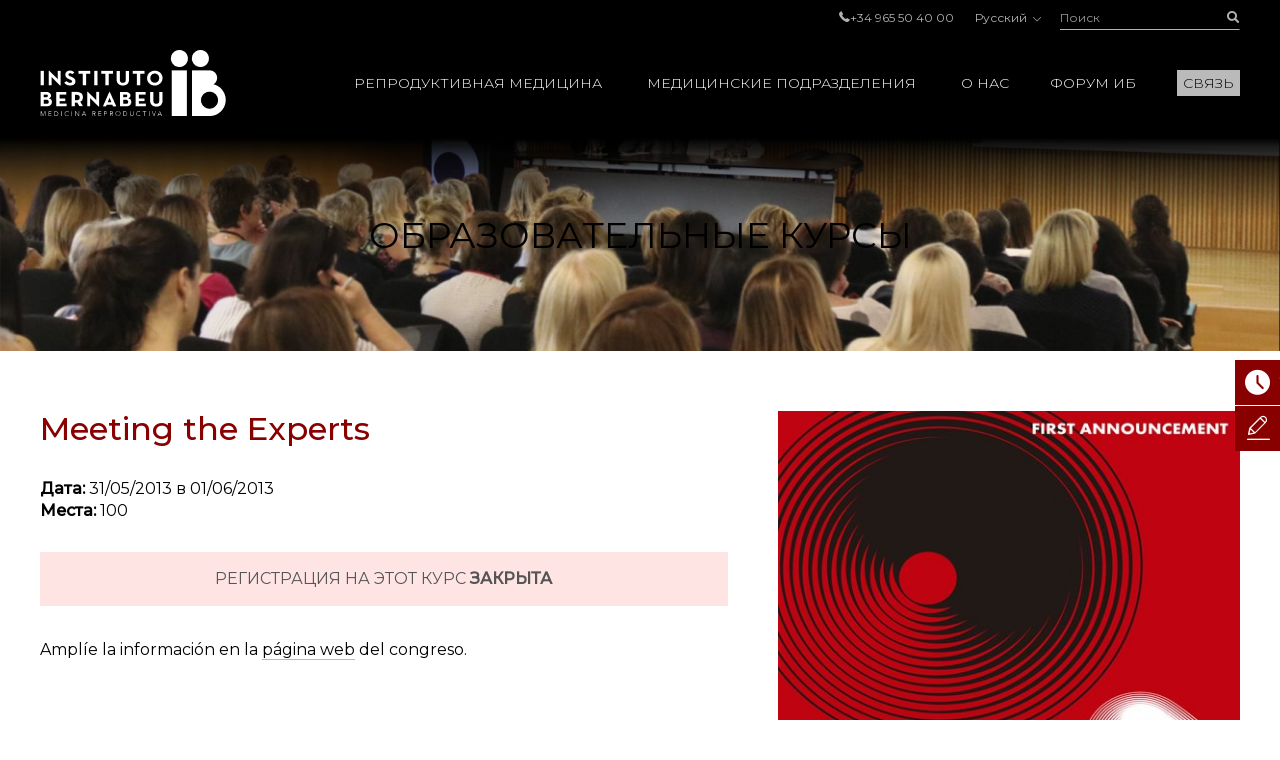

--- FILE ---
content_type: text/html; charset=UTF-8
request_url: https://www.institutobernabeu.com/ru/courses/meeting-the-experts/
body_size: 41033
content:

<!doctype html>
<html lang="ru-RU">
<head>
<meta charset="utf-8">
<script type="text/javascript">
/* <![CDATA[ */
var gform;gform||(document.addEventListener("gform_main_scripts_loaded",function(){gform.scriptsLoaded=!0}),document.addEventListener("gform/theme/scripts_loaded",function(){gform.themeScriptsLoaded=!0}),window.addEventListener("DOMContentLoaded",function(){gform.domLoaded=!0}),gform={domLoaded:!1,scriptsLoaded:!1,themeScriptsLoaded:!1,isFormEditor:()=>"function"==typeof InitializeEditor,callIfLoaded:function(o){return!(!gform.domLoaded||!gform.scriptsLoaded||!gform.themeScriptsLoaded&&!gform.isFormEditor()||(gform.isFormEditor()&&console.warn("The use of gform.initializeOnLoaded() is deprecated in the form editor context and will be removed in Gravity Forms 3.1."),o(),0))},initializeOnLoaded:function(o){gform.callIfLoaded(o)||(document.addEventListener("gform_main_scripts_loaded",()=>{gform.scriptsLoaded=!0,gform.callIfLoaded(o)}),document.addEventListener("gform/theme/scripts_loaded",()=>{gform.themeScriptsLoaded=!0,gform.callIfLoaded(o)}),window.addEventListener("DOMContentLoaded",()=>{gform.domLoaded=!0,gform.callIfLoaded(o)}))},hooks:{action:{},filter:{}},addAction:function(o,r,e,t){gform.addHook("action",o,r,e,t)},addFilter:function(o,r,e,t){gform.addHook("filter",o,r,e,t)},doAction:function(o){gform.doHook("action",o,arguments)},applyFilters:function(o){return gform.doHook("filter",o,arguments)},removeAction:function(o,r){gform.removeHook("action",o,r)},removeFilter:function(o,r,e){gform.removeHook("filter",o,r,e)},addHook:function(o,r,e,t,n){null==gform.hooks[o][r]&&(gform.hooks[o][r]=[]);var d=gform.hooks[o][r];null==n&&(n=r+"_"+d.length),gform.hooks[o][r].push({tag:n,callable:e,priority:t=null==t?10:t})},doHook:function(r,o,e){var t;if(e=Array.prototype.slice.call(e,1),null!=gform.hooks[r][o]&&((o=gform.hooks[r][o]).sort(function(o,r){return o.priority-r.priority}),o.forEach(function(o){"function"!=typeof(t=o.callable)&&(t=window[t]),"action"==r?t.apply(null,e):e[0]=t.apply(null,e)})),"filter"==r)return e[0]},removeHook:function(o,r,t,n){var e;null!=gform.hooks[o][r]&&(e=(e=gform.hooks[o][r]).filter(function(o,r,e){return!!(null!=n&&n!=o.tag||null!=t&&t!=o.priority)}),gform.hooks[o][r]=e)}});
/* ]]> */
</script>

<meta name="viewport" content="width=device-width, initial-scale=1.0, maximum-scale=1.0">

<link rel="shortcut icon" href="https://www.institutobernabeu.com/wp-content/themes/ibwp/favicon.ico" type="image/x-icon" />
<link rel="icon" type="image/jpg" href="https://www.institutobernabeu.com/wp-content/themes/ibwp/favicon-32x32.jpg" sizes="32x32">
<link rel="apple-touch-icon" sizes="180x180" href="https://www.institutobernabeu.com/wp-content/themes/ibwp/apple-touch-icon-180x180.jpg">
<link rel="icon" type="image/jpg" href="https://www.institutobernabeu.com/wp-content/themes/ibwp/android-chrome-192x192.jpg" sizes="192x192">

<meta name='robots' content='index, follow, max-image-preview:large, max-snippet:-1, max-video-preview:-1' />

	<!-- This site is optimized with the Yoast SEO plugin v26.7 - https://yoast.com/wordpress/plugins/seo/ -->
	<title>Meeting the Experts</title>
<link data-rocket-preload as="style" href="https://fonts.googleapis.com/css2?family=Montserrat:wght@200;300;400;500&#038;display=swap" rel="preload">
<link href="https://fonts.googleapis.com/css2?family=Montserrat:wght@200;300;400;500&#038;display=swap" media="print" onload="this.media=&#039;all&#039;" rel="stylesheet">
<noscript data-wpr-hosted-gf-parameters=""><link rel="stylesheet" href="https://fonts.googleapis.com/css2?family=Montserrat:wght@200;300;400;500&#038;display=swap"></noscript>
<style id="rocket-critical-css">html{font-family:sans-serif;-ms-text-size-adjust:100%;-webkit-text-size-adjust:100%}body{margin:0}article,aside,figure,header,main,nav,section{display:block}a{background-color:transparent}strong{font-weight:bold}h1{font-size:2em;margin:0.67em 0}img{border:0}figure{margin:1em 40px}button,input{color:inherit;font:inherit;margin:0}button{overflow:visible}button{text-transform:none}button{-webkit-appearance:button}button::-moz-focus-inner,input::-moz-focus-inner{border:0;padding:0}input{line-height:normal}input[type=checkbox]{-webkit-box-sizing:border-box;box-sizing:border-box;padding:0}table{border-collapse:collapse;border-spacing:0}td,th{padding:0}*{-webkit-box-sizing:border-box;-moz-box-sizing:border-box;box-sizing:border-box}:after,:before{-webkit-box-sizing:border-box;-moz-box-sizing:border-box;box-sizing:border-box}html{font-size:10px}body{font-family:"Montserrat",sans-serif;font-size:16px;line-height:1.42857;color:#000;background-color:#fff}button,input{font-family:inherit;font-size:inherit;line-height:inherit}a{color:#880000;text-decoration:none}figure{margin:0}img{vertical-align:middle}.img-responsive{display:block;max-width:100%;height:auto}.gform_body .checkbox>label,.screen-reader-text,.sr-only{position:absolute;width:1px;height:1px;margin:-1px;padding:0;overflow:hidden;clip:rect(0,0,0,0);border:0}h1,h2{font-family:inherit;font-weight:500;line-height:1.1;color:inherit}h1,h2{margin-top:22px;margin-bottom:11px}h1{font-size:41px}h2{font-size:34px}p{margin:0 0 11px}ul{margin-top:0;margin-bottom:11px}ul ul{margin-bottom:0}#pie ul{padding-left:0;list-style:none}#cuerpo>.wp-block-cover .wp-block-cover__inner-container,.container{margin-right:auto;margin-left:auto;padding-left:15px;padding-right:15px}#cuerpo>.wp-block-cover .wp-block-cover__inner-container:after,#cuerpo>.wp-block-cover .wp-block-cover__inner-container:before,.container:after,.container:before{content:" ";display:table}#cuerpo>.wp-block-cover .wp-block-cover__inner-container:after,.container:after{clear:both}@media (min-width:768px){#cuerpo>.wp-block-cover .wp-block-cover__inner-container,.container{width:750px}}@media (min-width:992px){#cuerpo>.wp-block-cover .wp-block-cover__inner-container,.container{width:970px}}@media (min-width:1280px){#cuerpo>.wp-block-cover .wp-block-cover__inner-container,.container{width:1230px}}.row{margin-left:-15px;margin-right:-15px}.row:after,.row:before{content:" ";display:table}.row:after{clear:both}.col-sm-5,.col-sm-7{position:relative;min-height:1px;padding-left:15px;padding-right:15px}@media (min-width:768px){.col-sm-5,.col-sm-7{float:left}.col-sm-5{width:41.66667%}.col-sm-7{width:58.33333%}.col-sm-pull-5{right:41.66667%}.col-sm-push-7{left:58.33333%}}table{background-color:transparent}th{text-align:left}label{display:inline-block;max-width:100%;margin-bottom:5px;font-weight:bold}input[type=checkbox]{margin:4px 0 0;margin-top:1px\9;line-height:normal}.form-control{display:block;width:100%;height:36px;padding:6px 12px;font-size:16px;line-height:1.42857;color:#555555;background-color:#fff;background-image:none;border:1px solid #ccc;border-radius:0px;-webkit-box-shadow:inset 0 1px 1px rgba(0,0,0,0.075);box-shadow:inset 0 1px 1px rgba(0,0,0,0.075)}.form-control::-moz-placeholder{color:#999;opacity:1}.form-control:-ms-input-placeholder{color:#999}.form-control::-webkit-input-placeholder{color:#999}.form-control::-ms-expand{border:0;background-color:transparent}.gfield{margin-bottom:15px}.checkbox label{min-height:22px;padding-left:20px;margin-bottom:0;font-weight:normal}.checkbox input[type=checkbox]{position:absolute;margin-left:-20px;margin-top:4px\9}.btn{display:inline-block;margin-bottom:0;font-weight:normal;text-align:center;vertical-align:middle;-ms-touch-action:manipulation;touch-action:manipulation;background-image:none;border:1px solid transparent;white-space:nowrap;padding:6px 12px;font-size:16px;line-height:1.42857;border-radius:0px}.btn-link{color:#880000;font-weight:normal;border-radius:0}.btn-link{background-color:transparent;-webkit-box-shadow:none;box-shadow:none}.btn-link{border-color:transparent}.btn-sm{padding:5px 10px;font-size:14px;line-height:1.5;border-radius:3px}.caret{display:inline-block;width:0;height:0;margin-left:2px;vertical-align:middle;border-top:4px dashed;border-top:4px solid\9;border-right:4px solid transparent;border-left:4px solid transparent}.dropdown{position:relative}.dropdown-menu{position:absolute;top:100%;left:0;z-index:1000;display:none;float:left;min-width:160px;padding:5px 0;margin:2px 0 0;list-style:none;font-size:16px;text-align:left;background-color:#fff;border:1px solid #ccc;border:1px solid rgba(0,0,0,0.15);border-radius:0px;-webkit-box-shadow:0 6px 12px rgba(0,0,0,0.175);box-shadow:0 6px 12px rgba(0,0,0,0.175);background-clip:padding-box}.dropdown-menu>li>a{display:block;padding:3px 20px;clear:both;font-weight:normal;line-height:1.42857;color:#333333;white-space:nowrap}.dropup .dropdown-menu{top:auto;bottom:100%;margin-bottom:2px}.btn-group{position:relative;display:inline-block;vertical-align:middle}.btn-group>.btn{position:relative;float:left}.btn-group>.btn:first-child{margin-left:0}.input-group{position:relative;display:table;border-collapse:separate}.input-group .form-control{position:relative;z-index:2;float:left;width:100%;margin-bottom:0}.input-group-btn,.input-group .form-control{display:table-cell}.input-group .form-control:not(:first-child):not(:last-child){border-radius:0}.input-group-btn{width:1%;white-space:nowrap;vertical-align:middle}.input-group-btn:last-child>.btn{border-bottom-left-radius:0;border-top-left-radius:0}.input-group-btn{position:relative;font-size:0;white-space:nowrap}.input-group-btn>.btn{position:relative}.input-group-btn:last-child>.btn{z-index:2;margin-left:-1px}.alert{padding:15px;margin-bottom:22px;border:1px solid transparent;border-radius:0px}.alert>p{margin-bottom:0}.alert-danger{background-color:#f2dede;border-color:#ebccd1;color:#a94442}.text-hide{font:0/0 a;color:transparent;text-shadow:none;background-color:transparent;border:0}@-ms-viewport{width:device-width}.visible-xs{display:none!important}@media (max-width:767px){.visible-xs{display:block!important}}@media (max-width:767px){.hidden-xs{display:none!important}}html{font-size:16px}@media screen and (max-width:767px){html{font-size:16px}}@font-face{font-family:'iconos';src:url(https://www.institutobernabeu.com/wp-content/themes/ibwp/fonts/iconos.eot?ibwwp8);src:url(https://www.institutobernabeu.com/wp-content/themes/ibwp/fonts/iconos.eot?ibwwp8#iefix) format("embedded-opentype"),url(https://www.institutobernabeu.com/wp-content/themes/ibwp/fonts/iconos.ttf?ibwwp8) format("truetype"),url(https://www.institutobernabeu.com/wp-content/themes/ibwp/fonts/iconos.woff?ibwwp8) format("woff"),url(https://www.institutobernabeu.com/wp-content/themes/ibwp/fonts/iconos.svg?ibwwp8#iconos) format("svg");font-weight:normal;font-style:normal;font-display:swap}.back a:before,.caret,.iconf,.iconf-tel:before{font-family:'iconos'!important;speak:none;font-style:normal;font-weight:normal;font-variant:normal;text-transform:none;line-height:1;-webkit-font-smoothing:antialiased;-moz-osx-font-smoothing:grayscale}.iconf-cerrar:before{content:"\e913"}.iconf-covid:before{content:"\e904"}.iconf-hablemos:before{content:"\e908"}.iconf-contacto:before{content:"\e90a"}.iconf-phone:before,.iconf-tel:before{content:"\e901"}.back a:before,.iconf-right:before{content:"\e614"}.iconf-buscar:before{content:"\e902"}html{overflow-y:scroll}h2{text-transform:uppercase!important}@media \0screen{.img-responsive{height:auto!important}}.cb input[type=checkbox]{display:none}#cabecera{position:fixed;z-index:1030;left:0;right:0;background:#000;background:rgba(0,0,0,0.8)}@media screen and (min-width:1280px){#cabecera{padding-top:5px}}#cabecera:before{content:"";background:-webkit-linear-gradient(top,black,black 50px,rgba(0,0,0,0) 100%);background:-o-linear-gradient(top,black,black 50px,rgba(0,0,0,0) 100%);background:linear-gradient(180deg,black,black 50px,rgba(0,0,0,0) 100%);z-index:-1;position:absolute;top:0;left:0;right:0;height:150px}@media screen and (min-width:1280px){#cabecera:before{height:220px;background:-webkit-linear-gradient(top,black,black 138px,rgba(0,0,0,0) 100%);background:-o-linear-gradient(top,black,black 138px,rgba(0,0,0,0) 100%);background:linear-gradient(180deg,black,black 138px,rgba(0,0,0,0) 100%)}}#cabecera .topBar .topbarRight{display:-webkit-box;display:-ms-flexbox;display:flex;-webkit-box-pack:end;-ms-flex-pack:end;justify-content:flex-end;-webkit-box-align:center;-ms-flex-align:center;align-items:center;font-size:12px;font-size:0.75rem}#cabecera .topBar .topbarRight a{color:#b3b3b3}#cabecera .topBar .menuTop{line-height:1;padding-left:0;list-style:none;display:inline-block;vertical-align:middle;margin:0px}#cabecera .topBar .menuTop li{display:inline-block;font-size:12px;font-size:0.75rem;color:#b3b3b3;margin-right:20px}#cabecera .topBar .menuTop li a{line-height:1}#cabecera .topBar .menuTop li:last-child{margin-right:0}#cabecera .logo{width:186px}@media screen and (min-width:1280px){#cabecera .logo{margin-right:30px}}#cabecera .logo p{margin:7.5px 0}@media screen and (min-width:1280px){#cabecera .logo p{margin:20px 0}}#cabecera .logo a{display:block;width:186px;height:66px;background:url(https://www.institutobernabeu.com/wp-content/themes/ibwp/img/logo.png) 50% 50% no-repeat;background-size:100% auto}@media screen and (max-width:1279px){#cabecera .logo a{height:35px;width:107px;background-size:contain}}#cabecera .menu .dropdown-menu>li.rojo-subra a{color:#880000;text-decoration:underline}.hdrnavmenu{border:0}.btnMenu{display:none;right:20px}.btnBuscador{display:none;right:40px}.caret{position:relative;padding-left:5px;border:none;width:auto;height:auto;font-size:10px}@media screen and (min-width:1280px){.caret{display:none}}.caret:after{font-weight:bold;display:block;content:"\e614";font-family:'iconos'!important}.caret:before{content:none}.back a{position:relative;padding-left:45px!important}.back a:before{-webkit-transform:rotate(-180deg) translateY(50%);-ms-transform:rotate(-180deg) translateY(50%);transform:rotate(-180deg) translateY(50%);position:absolute;top:50%;left:30px;font-size:10px}@media screen and (min-width:1280px){.hdrnavmenu .container{display:-webkit-box;display:-ms-flexbox;display:flex}#menu{position:static;-webkit-box-flex:1;-ms-flex:1;flex:1}#cabecera .menu{height:100%;font-size:14px;font-size:0.875rem;font-weight:300;font-family:"Montserrat",sans-serif;padding:0;margin:0;display:-webkit-box;display:-ms-flexbox;display:flex;-webkit-box-pack:end;-ms-flex-pack:end;justify-content:flex-end;-webkit-box-align:center;-ms-flex-align:center;align-items:center}#cabecera .menu>li+li{margin-left:40px}#cabecera .menu .dropdown:after{content:'';top:0;right:0;bottom:0;left:0;opacity:0;visibility:hidden;background-color:rgba(0,0,0,0.7)}#cabecera .menu .back{display:none}#cabecera .menu>li{list-style-type:none;height:100%;display:-webkit-box;display:-ms-flexbox;display:flex;-webkit-box-align:center;-ms-flex-align:center;align-items:center;position:static}#cabecera .menu>li a{color:#000}#cabecera .menu>li>a{color:#fff;position:relative;text-transform:uppercase}#cabecera .menu>li>a:before{display:block;content:attr(title);font-weight:500;height:0;overflow:hidden;visibility:hidden}#cabecera .menu>li>a:after{content:'';position:absolute;width:100%;-webkit-transform:scaleX(0);-ms-transform:scaleX(0);transform:scaleX(0);height:2px;bottom:-5px;left:0;background-color:#FFD0D0;-webkit-transform-origin:bottom right;-ms-transform-origin:bottom right;transform-origin:bottom right}#cabecera .menu>li.menu-btn{height:auto}#cabecera .menu>li.menu-btn a{padding:3px 6px;background:#bababa;color:#000}#cabecera .menu>li.menu-btn a:after{content:none}#cabecera .menu>li .dropdown-menu{max-height:calc(100vh - 136px);overflow-y:auto;background:#fff;margin:0;top:100%;left:0;right:0;min-width:0;padding:40px calc((100% - 1200px)/2) 0;font-size:12px;font-size:0.75rem;border:0;-webkit-box-pack:center;-ms-flex-pack:center;justify-content:center}#cabecera .menu>li .dropdown-menu ul{padding:0}#cabecera .menu>li .dropdown-menu ul li{list-style-type:none}#cabecera .menu>li .dropdown-menu>li{width:25%;margin-bottom:40px}#cabecera .menu>li .dropdown-menu a{padding:0;font-weight:normal;white-space:normal}#cabecera .menu>li .dropdown-menu .level-2>a,#cabecera .menu>li .dropdown-menu .level-2 p{text-transform:uppercase;font-weight:bold;margin-bottom:1.5em}#cabecera .menu>li .dropdown-menu .level-3 li{margin-bottom:.5em}#cabecera .menu>li .dropdown-menu .level-3 a{color:#555}}.buscador{position:static;display:none}@media screen and (min-width:1280px){.buscador{width:180px;display:block}}.buscador #searchform{display:-webkit-box;display:-ms-flexbox;display:flex}.buscador #searchform #s{font-size:12px;font-size:0.75rem;background:none;border:none;-webkit-box-shadow:none;box-shadow:none;border-bottom:1px solid #b3b3b3;height:25px;padding:0;color:#b3b3b3}.buscador #searchform #searchsubmit{border-bottom:1px solid #b3b3b3;font-size:12px;color:#b3b3b3;background:none;min-width:36px;padding:0;text-align:right;height:25px}.burger-icon{position:relative}.burger-icon,.burger-icon:after,.burger-icon:before{display:block;width:5px;height:5px;background-color:#fff;border-radius:50%;-webkit-transform:translateX(-50%);-ms-transform:translateX(-50%);transform:translateX(-50%);left:50%}.burger-icon:after,.burger-icon:before{position:absolute;content:""}.burger-icon:before{top:-10px}.burger-icon:after{top:10px}@media screen and (max-width:1279px){#cabecera>.topBar{display:none}.hdrnavmenu{position:relative}.btnMenu{z-index:1040;background:none;border:0;position:absolute;top:12.5px;padding:11px 10px;display:block}.btnBuscador{font-size:20px;position:absolute;top:0;padding:15px;display:block;z-index:1040;color:#fff;font-weight:300;display:-webkit-box;display:-ms-flexbox;display:flex;-webkit-box-align:center;-ms-flex-align:center;align-items:center}#menu{font-family:"Montserrat",sans-serif;float:none;padding:0;max-height:none!important;position:fixed;right:-640px;top:50px;bottom:0;background:#fff;width:640px;z-index:2000;border:none}}@media screen and (max-width:1279px) and (max-width:767px){#menu{width:100%;right:-100%}}@media screen and (max-width:1279px){#menu>ul{padding:15px 0 0;height:100%;margin:0}#menu>ul li{display:block;margin:0!important;position:static}#menu>ul li a,#menu>ul li p{margin:0;display:block;position:relative;white-space:normal;padding:7.5px 45px 7.5px 30px;text-decoration:none;color:#000;text-transform:uppercase;font-size:14px;font-size:0.875rem}#menu>ul li .caret{color:#555;position:absolute;right:15px;top:0;bottom:0;right:0;padding-left:15px;padding-right:30px;display:-webkit-box;display:-ms-flexbox;display:flex;-webkit-box-align:center;-ms-flex-align:center;align-items:center;-webkit-box-pack:center;-ms-flex-pack:center;justify-content:center}#menu>ul li .dropdown-menu,#menu>ul li .level-3{z-index:10;background:#fff;display:block;position:absolute;left:0;right:0;top:0;bottom:0;-webkit-transform:translate3d(100%,0,0);transform:translate3d(100%,0,0);padding:15px 0 0 0}#menu>ul li .dropdown-menu{border:none;float:none;width:auto;margin-top:0;-webkit-box-shadow:none;box-shadow:none;border-radius:0}#menu>ul li .dropdown-menu a{padding:10px 30px;font-size:14px;font-size:0.875rem;text-transform:uppercase}}@media screen and (max-width:1279px){#menu{display:-webkit-box;display:-ms-flexbox;display:flex;-webkit-box-orient:vertical;-webkit-box-direction:normal;-ms-flex-direction:column;flex-direction:column}}.menuIdiomas{line-height:1;font-size:12px;font-size:0.75rem;margin:0 20px}@media screen and (max-width:1279px){header .menuIdiomas{display:block;margin:0}header .menuIdiomas .btn{position:relative;padding-top:15px!important}header .menuIdiomas .btn:before{position:absolute;left:30px;right:30px;height:2px;background:#000;top:0;content:""}header .menuIdiomas .btn .iconf{padding-top:22px!important}header .menuIdiomas .btn-group{display:block;position:static}header .menuIdiomas .btn-group .dropdown-menu{border-radius:0;-webkit-box-shadow:none;box-shadow:none;z-index:15;background:#fff;display:block;position:absolute;left:0;right:0;top:0;bottom:0;-webkit-transform:translate3d(100%,0,0);transform:translate3d(100%,0,0);padding:15px 0 0 0;border:none;margin-top:0}}.menuIdiomas .btn-link{padding:0;line-height:1;font-size:12px;font-size:0.75rem}.menuIdiomas .btn-link .iconf:before{display:inline-block;font-size:8px;-webkit-transform:rotate(90deg);-ms-transform:rotate(90deg);transform:rotate(90deg);margin-left:5px}@media screen and (max-width:1279px){header .menuIdiomas .btn-link{text-align:left;float:none;margin:0;display:block;position:relative;white-space:normal;padding:7.5px 45px 7.5px 30px;text-decoration:none;color:#000;text-transform:uppercase;font-size:14px;font-size:0.875rem}header .menuIdiomas .btn-link .iconf{position:absolute;display:-webkit-box;display:-ms-flexbox;display:flex;-webkit-box-align:center;-ms-flex-align:center;align-items:center;right:0;top:0;bottom:0;padding:15px 30px}header .menuIdiomas .btn-link .iconf:before{-webkit-transform:none;-ms-transform:none;transform:none;font-size:10px;color:#555;font-weight:bold}}.menuIdiomas .dropdown-menu a{color:#000!important;font-size:12px;font-size:0.75rem}#menu .menuClose{display:none}@media screen and (min-width:1280px){#menu .menuClose{width:auto!important;display:block;position:absolute;right:calc((100% - 1230px)/2);top:0px}#menu .menuClose button span{font-weight:bold}}html{scroll-padding-top:55px}@media screen and (min-width:768px){html{scroll-padding-top:145px}}.wp-block-image img{height:auto}p{margin-bottom:1em}h2{font-weight:500;text-transform:uppercase;font-size:24px;font-size:1.5rem;margin-bottom:1em;margin-top:0}@media screen and (min-width:992px){h2{font-size:32px;font-size:2rem}}@media screen and (max-width:1279px){#cuerpo>.wp-block-cover .wp-block-cover__inner-container,.container{width:100%;padding-left:30px;padding-right:30px}}@media screen and (max-width:767px){#cuerpo>.wp-block-cover .wp-block-cover__inner-container,.container{width:auto;padding-left:15px;padding-right:15px}}#cuerpo{clear:both}@media screen and (max-width:1279px){#cuerpo{padding-top:50px}}@media screen and (min-width:1280px){#cuerpo{padding-top:120px}}#cuerpo .texto{text-align:justify;margin-bottom:60px}@media screen and (max-width:767px){#cuerpo .texto{text-align:left}}#cuerpo .texto p{line-height:1.75em}#cuerpo .texto img:not(.wp-block-cover__image-background){height:auto!important}#cuerpo h1{font-weight:500;font-size:32px;font-size:2rem;margin-top:0}@media screen and (max-width:991px){#cuerpo h1{font-size:24px;font-size:1.5rem}}@media screen and (max-width:767px){#cuerpo h1{font-size:18px;font-size:1.125rem}}#cuerpo>.wp-block-cover{min-height:0;padding:30px 0}@media screen and (min-width:768px){#cuerpo>.wp-block-cover{padding:60px}}@media (max-width:991px) and (min-width:768px){#cuerpo>.wp-block-cover{padding:60px 30px}}#cuerpo>.wp-block-cover:before{display:block}#cuerpo>.wp-block-cover .wp-block-cover__inner-container{margin-left:0;margin-right:0}#cuerpo .wp-block-cover{height:100%}#cuerpo>section{margin-bottom:30px}@media screen and (min-width:768px){#cuerpo>section{margin-bottom:90px}}@media screen and (min-width:1280px){#cuerpo>section aside.sidebar{padding-left:35px}}.cabPag{background-image:url("/wp-content/uploads/2021/03/cabecera-de-pagina-fiv-6.jpg")}#cuerpo .cabPag{min-height:0;padding:60px 0;margin-bottom:60px;margin-bottom:30px}@media screen and (min-width:768px){#cuerpo .cabPag{padding:90px 0;margin-bottom:60px}}@media screen and (max-width:767px){#cuerpo .cabPag .wp-block-cover__inner-container{width:100%}}#cuerpo .cabPag p{font-size:24px;font-size:1.5rem;font-weight:normal;text-transform:uppercase;margin:0 auto;max-width:1200px}@media screen and (min-width:768px){#cuerpo .cabPag p{font-size:36px;font-size:2.25rem}}#shortcuts{z-index:200;position:fixed}@media screen and (min-width:768px){#shortcuts{bottom:auto;top:50%;right:-100px;width:145px}}@media screen and (max-width:767px){#shortcuts{z-index:1500;bottom:0;left:0;right:0;display:-webkit-box;display:-ms-flexbox;display:flex;padding:0 2px;background:#fff;border-top:1px solid #eee}}#shortcuts figure{-webkit-box-flex:0;-ms-flex:0 0 auto;flex:0 0 auto;display:-webkit-box;display:-ms-flexbox;display:flex;-webkit-box-align:center;-ms-flex-align:center;align-items:center;-webkit-box-pack:center;-ms-flex-pack:center;justify-content:center;width:16px;height:16px;text-align:center;-ms-flex-wrap:wrap;flex-wrap:wrap}@media screen and (min-width:768px){#shortcuts figure{width:45px;height:45px}}@media screen and (max-width:767px){#shortcuts figure{margin-bottom:5px}}#shortcuts figure .iconf:before{font-size:25px}@media screen and (max-width:767px){#shortcuts figure .iconf:before{font-size:16px}}@media screen and (min-width:768px){#shortcuts .shortcut{margin-bottom:1px}}@media screen and (max-width:767px){#shortcuts .shortcut{-webkit-box-flex:1;-ms-flex:1 1 auto;flex:1 1 auto;margin:2px}}#shortcuts .shortcut a{font-size:10px;font-size:0.625rem;text-transform:uppercase;background:#880000;color:#fff;display:-webkit-box;display:-ms-flexbox;display:flex;-webkit-box-align:center;-ms-flex-align:center;align-items:center}@media screen and (max-width:767px){#shortcuts .shortcut a{-webkit-box-orient:vertical;-webkit-box-direction:normal;-ms-flex-direction:column;flex-direction:column;border-radius:5px;padding:5px}}#shortcuts .shortcut-icon-text{display:block}#shortcuts .shortcut-covid a{background:#EFA1A1}@media screen and (min-width:768px){#shortcuts .shortcut-covid figure{width:45px;height:55px}}footer a{color:#b3b3b3}footer .menuIdiomas .dropdown-menu{right:0;left:auto}.is-curso h1{color:#880000;margin-bottom:1em}.is-curso .itemMeta p{margin:0}.is-curso .texto{margin-bottom:0}@media screen and (max-width:767px){.is-curso .itemImg{margin-bottom:15px}}#jivo_custom_widget{display:none}.gfield{margin-bottom:20px;list-style-type:none;position:relative}.gfield.hidden_label>label{display:none!important}.gfield label{font-weight:300;font-size:14px;font-size:0.875rem}.gfield>label{position:absolute;top:.25em;left:0}.gform_hidden{display:none!important}.alert{margin:30px 0;background:#ececec}.alert p:last-child{margin-bottom:0}.alert-danger{background:#FFE4E4;border-color:#FFE4E4;color:#555;text-transform:uppercase;text-align:center}.gform_body .checkbox label{font-weight:normal!important;font-size:12px;font-size:0.75rem}.newsletter .gfield_label{display:none}.gform_wrapper .gform_hidden{display:none;max-height:1px;overflow:hidden;padding:0}.wp-block-cover{position:relative;background-size:cover;background-position:50%;min-height:430px;width:100%;display:flex;justify-content:center;align-items:center;padding:1em;box-sizing:border-box}.wp-block-cover.has-background-dim:not([class*=-background-color]){background-color:#000}.wp-block-cover.has-background-dim:before{content:"";background-color:inherit}.wp-block-cover.has-background-dim:not(.has-background-gradient):before{position:absolute;top:0;left:0;bottom:0;right:0;z-index:1;opacity:.5}.wp-block-cover:after{display:block;content:"";font-size:0;min-height:inherit}@supports (position:sticky){.wp-block-cover:after{content:none}}.wp-block-cover .wp-block-cover__inner-container{width:100%;z-index:1;color:#fff}.wp-block-cover p:not(.has-text-color){color:inherit}.wp-block-cover img.wp-block-cover__image-background{position:absolute;top:0;left:0;right:0;bottom:0;margin:0;padding:0;width:100%;height:100%;max-width:none;max-height:none;-o-object-fit:cover;object-fit:cover;outline:none;border:none;box-shadow:none}.wp-block-cover__image-background{z-index:0}h1,h2{overflow-wrap:break-word}.wp-block-image{margin:0 0 1em}.wp-block-image img{height:auto;max-width:100%;vertical-align:bottom}.wp-block-image:not(.is-style-rounded) img{border-radius:inherit}ul{overflow-wrap:break-word}p{overflow-wrap:break-word}:root{--wp--preset--font-size--normal:16px;--wp--preset--font-size--huge:42px}.has-text-align-center{text-align:center}.screen-reader-text{border:0;clip:rect(1px,1px,1px,1px);-webkit-clip-path:inset(50%);clip-path:inset(50%);height:1px;margin:-1px;overflow:hidden;padding:0;position:absolute;width:1px;word-wrap:normal!important}</style>
	<meta name="description" content="Amplíe la información en la página web del congreso.    " />
	<link rel="canonical" href="https://www.institutobernabeu.com/ru/courses/meeting-the-experts/" />
	<meta property="og:locale" content="ru_RU" />
	<meta property="og:type" content="article" />
	<meta property="og:title" content="Meeting the Experts" />
	<meta property="og:description" content="Amplíe la información en la página web del congreso.    " />
	<meta property="og:url" content="https://www.institutobernabeu.com/ru/courses/meeting-the-experts/" />
	<meta property="og:site_name" content="Instituto Bernabeu – Clínicas de reproducción asistida" />
	<meta property="og:image" content="https://www.institutobernabeu.com/wp-content/uploads/2021/02/imagenes-1-meeting-the-experts.jpg" />
	<meta property="og:image:width" content="480" />
	<meta property="og:image:height" content="620" />
	<meta property="og:image:type" content="image/jpeg" />
	<meta name="twitter:card" content="summary_large_image" />
	<script type="application/ld+json" class="yoast-schema-graph">{"@context":"https://schema.org","@graph":[{"@type":"WebPage","@id":"https://www.institutobernabeu.com/ru/courses/meeting-the-experts/","url":"https://www.institutobernabeu.com/ru/courses/meeting-the-experts/","name":"Meeting the Experts","isPartOf":{"@id":"https://www.institutobernabeu.com/ru/#website"},"primaryImageOfPage":{"@id":"https://www.institutobernabeu.com/ru/courses/meeting-the-experts/#primaryimage"},"image":{"@id":"https://www.institutobernabeu.com/ru/courses/meeting-the-experts/#primaryimage"},"thumbnailUrl":"https://www.institutobernabeu.com/wp-content/uploads/2021/02/imagenes-1-meeting-the-experts.jpg","datePublished":"2021-02-25T07:44:06+00:00","description":"Amplíe la información en la página web del congreso.    ","breadcrumb":{"@id":"https://www.institutobernabeu.com/ru/courses/meeting-the-experts/#breadcrumb"},"inLanguage":"ru-RU","potentialAction":[{"@type":"ReadAction","target":["https://www.institutobernabeu.com/ru/courses/meeting-the-experts/"]}]},{"@type":"ImageObject","inLanguage":"ru-RU","@id":"https://www.institutobernabeu.com/ru/courses/meeting-the-experts/#primaryimage","url":"https://www.institutobernabeu.com/wp-content/uploads/2021/02/imagenes-1-meeting-the-experts.jpg","contentUrl":"https://www.institutobernabeu.com/wp-content/uploads/2021/02/imagenes-1-meeting-the-experts.jpg","width":480,"height":620},{"@type":"BreadcrumbList","@id":"https://www.institutobernabeu.com/ru/courses/meeting-the-experts/#breadcrumb","itemListElement":[{"@type":"ListItem","position":1,"name":"Portada","item":"https://www.institutobernabeu.com/ru/"},{"@type":"ListItem","position":2,"name":"Meeting the Experts"}]},{"@type":"WebSite","@id":"https://www.institutobernabeu.com/ru/#website","url":"https://www.institutobernabeu.com/ru/","name":"Instituto Bernabeu – Clínicas de reproducción asistida","description":"Más de 30 años de experiencia en fertilidad. A la vanguardia en investigación personalizada en reproducción asistida","publisher":{"@id":"https://www.institutobernabeu.com/ru/#organization"},"potentialAction":[{"@type":"SearchAction","target":{"@type":"EntryPoint","urlTemplate":"https://www.institutobernabeu.com/ru/?s={search_term_string}"},"query-input":{"@type":"PropertyValueSpecification","valueRequired":true,"valueName":"search_term_string"}}],"inLanguage":"ru-RU"},{"@type":"Organization","@id":"https://www.institutobernabeu.com/ru/#organization","name":"Instituto Bernabeu","url":"https://www.institutobernabeu.com/ru/","logo":{"@type":"ImageObject","inLanguage":"ru-RU","@id":"https://www.institutobernabeu.com/ru/#/schema/logo/image/","url":"https://www.institutobernabeu.com/wp-content/uploads/2021/06/logo.png","contentUrl":"https://www.institutobernabeu.com/wp-content/uploads/2021/06/logo.png","width":186,"height":70,"caption":"Instituto Bernabeu"},"image":{"@id":"https://www.institutobernabeu.com/ru/#/schema/logo/image/"}}]}</script>
	<!-- / Yoast SEO plugin. -->


<link rel='dns-prefetch' href='//fonts.googleapis.com' />
<link href='https://fonts.gstatic.com' crossorigin rel='preconnect' />
<link rel="alternate" type="application/rss+xml" title="Instituto Bernabeu – Clínicas de reproducción asistida &raquo; Лента комментариев к &laquo;Meeting the Experts&raquo;" href="https://www.institutobernabeu.com/ru/courses/meeting-the-experts/feed/" />
<link rel="alternate" title="oEmbed (JSON)" type="application/json+oembed" href="https://www.institutobernabeu.com/ru/wp-json/oembed/1.0/embed?url=https%3A%2F%2Fwww.institutobernabeu.com%2Fru%2Fcourses%2Fmeeting-the-experts%2F" />
<link rel="alternate" title="oEmbed (XML)" type="text/xml+oembed" href="https://www.institutobernabeu.com/ru/wp-json/oembed/1.0/embed?url=https%3A%2F%2Fwww.institutobernabeu.com%2Fru%2Fcourses%2Fmeeting-the-experts%2F&#038;format=xml" />
<style id='wp-img-auto-sizes-contain-inline-css' type='text/css'>
img:is([sizes=auto i],[sizes^="auto," i]){contain-intrinsic-size:3000px 1500px}
/*# sourceURL=wp-img-auto-sizes-contain-inline-css */
</style>

<link rel='preload'  href='https://www.institutobernabeu.com/wp-content/themes/ibwp/js/fancy/jquery.fancybox.min.css' data-rocket-async="style" as="style" onload="this.onload=null;this.rel='stylesheet'" onerror="this.removeAttribute('data-rocket-async')"  type='text/css' media='all' />
<link rel='preload'  href='https://www.institutobernabeu.com/wp-content/themes/ibwp/style.css?ver=1768555471' data-rocket-async="style" as="style" onload="this.onload=null;this.rel='stylesheet'" onerror="this.removeAttribute('data-rocket-async')"  type='text/css' media='all' />
<link rel='preload'  href='https://www.institutobernabeu.com/wp-includes/css/dist/block-library/style.min.css?ver=6.9' data-rocket-async="style" as="style" onload="this.onload=null;this.rel='stylesheet'" onerror="this.removeAttribute('data-rocket-async')"  type='text/css' media='all' />
<style id='wp-block-library-inline-css' type='text/css'>
/*wp_block_styles_on_demand_placeholder:6976ec0000a3c*/
/*# sourceURL=wp-block-library-inline-css */
</style>
<style id='classic-theme-styles-inline-css' type='text/css'>
/*! This file is auto-generated */
.wp-block-button__link{color:#fff;background-color:#32373c;border-radius:9999px;box-shadow:none;text-decoration:none;padding:calc(.667em + 2px) calc(1.333em + 2px);font-size:1.125em}.wp-block-file__button{background:#32373c;color:#fff;text-decoration:none}
/*# sourceURL=/wp-includes/css/classic-themes.min.css */
</style>
<link rel='preload'  href='https://www.institutobernabeu.com/wp-content/plugins/table-of-contents-plus/screen.min.css?ver=2411.1' data-rocket-async="style" as="style" onload="this.onload=null;this.rel='stylesheet'" onerror="this.removeAttribute('data-rocket-async')"  type='text/css' media='all' />
<link rel='preload'  href='https://www.institutobernabeu.com/wp-content/plugins/sitepress-multilingual-cms/templates/language-switchers/legacy-list-horizontal/style.min.css?ver=1' data-rocket-async="style" as="style" onload="this.onload=null;this.rel='stylesheet'" onerror="this.removeAttribute('data-rocket-async')"  type='text/css' media='all' />
<link rel='preload'  href='https://www.institutobernabeu.com/wp-content/plugins/3d-flipbook-dflip-lite/assets/css/dflip.min.css?ver=2.4.20' data-rocket-async="style" as="style" onload="this.onload=null;this.rel='stylesheet'" onerror="this.removeAttribute('data-rocket-async')"  type='text/css' media='all' />
<link rel='preload'  href='https://www.institutobernabeu.com/wp-content/plugins/tablepress/css/build/default.css?ver=3.2.6' data-rocket-async="style" as="style" onload="this.onload=null;this.rel='stylesheet'" onerror="this.removeAttribute('data-rocket-async')"  type='text/css' media='all' />
<style id='kadence-blocks-global-variables-inline-css' type='text/css'>
:root {--global-kb-font-size-sm:clamp(0.8rem, 0.73rem + 0.217vw, 0.9rem);--global-kb-font-size-md:clamp(1.1rem, 0.995rem + 0.326vw, 1.25rem);--global-kb-font-size-lg:clamp(1.75rem, 1.576rem + 0.543vw, 2rem);--global-kb-font-size-xl:clamp(2.25rem, 1.728rem + 1.63vw, 3rem);--global-kb-font-size-xxl:clamp(2.5rem, 1.456rem + 3.26vw, 4rem);--global-kb-font-size-xxxl:clamp(2.75rem, 0.489rem + 7.065vw, 6rem);}:root {--global-palette1: #3182CE;--global-palette2: #2B6CB0;--global-palette3: #1A202C;--global-palette4: #2D3748;--global-palette5: #4A5568;--global-palette6: #718096;--global-palette7: #EDF2F7;--global-palette8: #F7FAFC;--global-palette9: #ffffff;}
/*# sourceURL=kadence-blocks-global-variables-inline-css */
</style>
<style id='rocket-lazyload-inline-css' type='text/css'>
.rll-youtube-player{position:relative;padding-bottom:56.23%;height:0;overflow:hidden;max-width:100%;}.rll-youtube-player:focus-within{outline: 2px solid currentColor;outline-offset: 5px;}.rll-youtube-player iframe{position:absolute;top:0;left:0;width:100%;height:100%;z-index:100;background:0 0}.rll-youtube-player img{bottom:0;display:block;left:0;margin:auto;max-width:100%;width:100%;position:absolute;right:0;top:0;border:none;height:auto;-webkit-transition:.4s all;-moz-transition:.4s all;transition:.4s all}.rll-youtube-player img:hover{-webkit-filter:brightness(75%)}.rll-youtube-player .play{height:100%;width:100%;left:0;top:0;position:absolute;background:url(https://www.institutobernabeu.com/wp-content/plugins/wp-rocket/assets/img/youtube.png) no-repeat center;background-color: transparent !important;cursor:pointer;border:none;}
/*# sourceURL=rocket-lazyload-inline-css */
</style>
<script type="text/javascript" id="wpml-cookie-js-extra">
/* <![CDATA[ */
var wpml_cookies = {"wp-wpml_current_language":{"value":"ru","expires":1,"path":"/"}};
var wpml_cookies = {"wp-wpml_current_language":{"value":"ru","expires":1,"path":"/"}};
//# sourceURL=wpml-cookie-js-extra
/* ]]> */
</script>
<script type="text/javascript" src="https://www.institutobernabeu.com/wp-content/plugins/sitepress-multilingual-cms/res/js/cookies/language-cookie.js?ver=486900" id="wpml-cookie-js" defer="defer" data-wp-strategy="defer"></script>
<link rel="https://api.w.org/" href="https://www.institutobernabeu.com/ru/wp-json/" /><link rel="alternate" title="JSON" type="application/json" href="https://www.institutobernabeu.com/ru/wp-json/wp/v2/curso/87561" /><link rel="EditURI" type="application/rsd+xml" title="RSD" href="https://www.institutobernabeu.com/xmlrpc.php?rsd" />
<meta name="generator" content="WordPress 6.9" />
<link rel='shortlink' href='https://www.institutobernabeu.com/ru/?p=87561' />
<meta name="generator" content="WPML ver:4.8.6 stt:5,37,1,4,3,27,38,45,2;" />
<meta name="ti-site-data" content="eyJyIjoiMTowITc6MCEzMDowIiwibyI6Imh0dHBzOlwvXC93d3cuaW5zdGl0dXRvYmVybmFiZXUuY29tXC93cC1hZG1pblwvYWRtaW4tYWpheC5waHA/YWN0aW9uPXRpX29ubGluZV91c2Vyc19nb29nbGUmYW1wO3A9JTJGcnUlMkZjb3Vyc2VzJTJGbWVldGluZy10aGUtZXhwZXJ0cyUyRiZhbXA7X3dwbm9uY2U9YzYzZjYyMjdkMyJ9" />
<!-- Meta Pixel Code -->
<script type='text/javascript'>
!function(f,b,e,v,n,t,s){if(f.fbq)return;n=f.fbq=function(){n.callMethod?
n.callMethod.apply(n,arguments):n.queue.push(arguments)};if(!f._fbq)f._fbq=n;
n.push=n;n.loaded=!0;n.version='2.0';n.queue=[];t=b.createElement(e);t.async=!0;
t.src=v;s=b.getElementsByTagName(e)[0];s.parentNode.insertBefore(t,s)}(window,
document,'script','https://connect.facebook.net/en_US/fbevents.js?v=next');
</script>
<!-- End Meta Pixel Code -->

      <script type='text/javascript'>
        var url = window.location.origin + '?ob=open-bridge';
        fbq('set', 'openbridge', '742842634072273', url);
      </script>
    <script type='text/javascript'>fbq('init', '742842634072273', {}, {
    "agent": "wordpress-6.9-3.0.16"
})</script><script type='text/javascript'>
    fbq('track', 'PageView', []);
  </script>
<!-- Meta Pixel Code -->
<noscript>
<img height="1" width="1" style="display:none" alt="fbpx"
src="https://www.facebook.com/tr?id=742842634072273&ev=PageView&noscript=1" />
</noscript>
<!-- End Meta Pixel Code -->
<style type="text/css">.recentcomments a{display:inline !important;padding:0 !important;margin:0 !important;}</style><noscript><style id="rocket-lazyload-nojs-css">.rll-youtube-player, [data-lazy-src]{display:none !important;}</style></noscript><script>
/*! loadCSS rel=preload polyfill. [c]2017 Filament Group, Inc. MIT License */
(function(w){"use strict";if(!w.loadCSS){w.loadCSS=function(){}}
var rp=loadCSS.relpreload={};rp.support=(function(){var ret;try{ret=w.document.createElement("link").relList.supports("preload")}catch(e){ret=!1}
return function(){return ret}})();rp.bindMediaToggle=function(link){var finalMedia=link.media||"all";function enableStylesheet(){link.media=finalMedia}
if(link.addEventListener){link.addEventListener("load",enableStylesheet)}else if(link.attachEvent){link.attachEvent("onload",enableStylesheet)}
setTimeout(function(){link.rel="stylesheet";link.media="only x"});setTimeout(enableStylesheet,3000)};rp.poly=function(){if(rp.support()){return}
var links=w.document.getElementsByTagName("link");for(var i=0;i<links.length;i++){var link=links[i];if(link.rel==="preload"&&link.getAttribute("as")==="style"&&!link.getAttribute("data-loadcss")){link.setAttribute("data-loadcss",!0);rp.bindMediaToggle(link)}}};if(!rp.support()){rp.poly();var run=w.setInterval(rp.poly,500);if(w.addEventListener){w.addEventListener("load",function(){rp.poly();w.clearInterval(run)})}else if(w.attachEvent){w.attachEvent("onload",function(){rp.poly();w.clearInterval(run)})}}
if(typeof exports!=="undefined"){exports.loadCSS=loadCSS}
else{w.loadCSS=loadCSS}}(typeof global!=="undefined"?global:this))
</script>       <!-- Global site tag (gtag.js) - Google Analytics --> <script async src="https://www.googletagmanager.com/gtag/js?id=UA-6257032-1"></script> <script>   window.dataLayer = window.dataLayer || [];   function gtag(){dataLayer.push(arguments);}   gtag('js', new Date());    gtag('config', 'UA-6257032-1'); </script>     <!-- Google Tag Manager -->     <script>(function(w,d,s,l,i){w[l]=w[l]||[];w[l].push({'gtm.start':     new Date().getTime(),event:'gtm.js'});var f=d.getElementsByTagName(s)[0],     j=d.createElement(s),dl=l!='dataLayer'?'&l='+l:'';j.async=true;j.src=     'https://www.googletagmanager.com/gtm.js?id='+i+dl;f.parentNode.insertBefore(j,f);     })(window,document,'script','dataLayer','GTM-5HX3G7');</script>     <!-- End Google Tag Manager -->      <meta name="generator" content="WP Rocket 3.20.3" data-wpr-features="wpr_defer_js wpr_async_css wpr_lazyload_iframes wpr_image_dimensions wpr_preload_links wpr_desktop" /></head>
<body class="is-curso is-desktop is-single">
               <!-- Google Tag Manager (noscript) -->     <noscript><iframe src="https://www.googletagmanager.com/ns.html?id=GTM-5HX3G7"     height="0" width="0" style="display:none;visibility:hidden"></iframe></noscript>     <!-- End Google Tag Manager (noscript) -->       

<div data-rocket-location-hash="46b5ec384d1573651fcf9e2729907712" class="wrapper">

  <header data-rocket-location-hash="6ea7356177f1d25b052d8c9031239b6f" id="cabecera">
    <div data-rocket-location-hash="52a8ebe1821793d9d47ed4039f7c695b" class="topBar">
      <div data-rocket-location-hash="f117ee89930d3a249ddbfc02370ddefa" class="container">

  <div class="topbarRight">

       
                      <ul class="menuTop">
          
                  <li>
                      <a href="tel://+34965504000"  class=" iconf-tel" target="">
                          +34 965 50 40 00                      </a>
                  </li>
                      </ul>
                  <div class="menuIdiomas">
        <div class="btn-group">


          <a href="https://www.institutobernabeu.com/ru/courses/meeting-the-experts/" data-toggle="dropdown" class="btn btn-link dropdown-toggle btn-sm" aria-expanded="false">
            Русский                        <span class="iconf iconf-right"></span>
          </a>
          <ul role="menu" class="dropdown-menu">
                        <li><a href="https://www.institutobernabeu.com/es/curso/meeting-the-experts/" title="https://www.institutobernabeu.com/es/curso/meeting-the-experts/">Español</a></li>
                        <li><a href="https://www.institutobernabeu.com/en/courses/meeting-the-experts/" title="https://www.institutobernabeu.com/en/courses/meeting-the-experts/">English</a></li>
                        <li><a href="https://www.institutobernabeu.com/it/corsi/meeting-the-experts/" title="https://www.institutobernabeu.com/it/corsi/meeting-the-experts/">Italiano</a></li>
                        <li><a href="https://www.institutobernabeu.com/de/kurse/meeting-the-experts/" title="https://www.institutobernabeu.com/de/kurse/meeting-the-experts/">Deutsch</a></li>
                        <li><a href="https://www.institutobernabeu.com/fr/cours/meeting-the-experts/" title="https://www.institutobernabeu.com/fr/cours/meeting-the-experts/">Français</a></li>
                        <li><a href="https://www.institutobernabeu.com/no/cursussen/meeting-the-experts/" title="https://www.institutobernabeu.com/no/cursussen/meeting-the-experts/">Norsk bokmål</a></li>
                        <li><a href="https://www.institutobernabeu.com/nl/cursussen/meeting-the-experts/" title="https://www.institutobernabeu.com/nl/cursussen/meeting-the-experts/">Nederlands</a></li>
                        <li><a href="https://www.institutobernabeu.com/ar/courses/meeting-the-experts/" title="https://www.institutobernabeu.com/ar/courses/meeting-the-experts/">العربية</a></li>
                        <li><a href="https://www.institutobernabeu.com/ru/courses/meeting-the-experts/" title="https://www.institutobernabeu.com/ru/courses/meeting-the-experts/">Русский</a></li>
                  
          </ul>
        </div>
      </div>
      <div class="buscador">
                <form role="search" method="get" id="searchform" class="searchform" action="https://www.institutobernabeu.com/ru/">
 <div class="input-group">
 	  <label class="screen-reader-text" for="s">Поиск:</label>
      <input type="text" class="form-control" placeholder="Поиск" value="" id="s" name="s">
      <span class="input-group-btn">
        <button type="submit" id="searchsubmit" class="btn btn-link"><span class="iconf iconf-buscar"><span class="sr-only">Buscar</span></span></button>
      </span>
    </div>
</form>      </div>   
  </div>
</div>
</div>


<!-- Collect the nav links, forms, and other content for toggling -->

<nav class="hdrnavmenu">
    <button class="btn btn-link btnBuscador"><span class="iconf iconf-buscar"><span class="sr-only">Показать поисковую систему</span></span></button>
  <button class="btnMenu">
    <span class="burger-icon"><span class="sr-only">Показать меню</span></span>
</button>
  <div class="container">

  <div class="logo">
            <p><a href="https://www.institutobernabeu.com/ru/" class="text-hide">Instituto Bernabeu</a></p>
          </div>



    <div id="menu" class="menu-menu-principal-ruso-container"><ul id="menu-menu-principal-ruso" class="menu"><li itemscope="itemscope" itemtype="https://www.schema.org/SiteNavigationElement" id="menu-item-83505" class="menu-item menu-item-type-post_type menu-item-object-page menu-item-has-children menu-item-83505 dropdown"><a title="РЕПРОДУКТИВНАЯ МЕДИЦИНА" href="https://www.institutobernabeu.com/ru/assisted-reproduction/" class="dropdown-toggle">РЕПРОДУКТИВНАЯ МЕДИЦИНА <span class="caret"></span></a>
<ul role="menu" class=" dropdown-menu" >
<li class="menuClose"><button class="btn btn-link"><span class="iconf iconf-cerrar"><span class="sr-only">Cerrar</span></span></button></li><li class=" back" ><a href="#">Назад</a></li>
	<li itemscope="itemscope" itemtype="https://www.schema.org/SiteNavigationElement" id="menu-item-83506" class="rojo-subra menu-item menu-item-type-post_type menu-item-object-page menu-item-83506 level-2"><a title="Гарантия беременности" href="https://www.institutobernabeu.com/ru/garantija-beremennosti/">Гарантия беременности</a></li>
	<li itemscope="itemscope" itemtype="https://www.schema.org/SiteNavigationElement" id="menu-item-83507" class="menu-item menu-item-type-custom menu-item-object-custom menu-item-has-children menu-item-83507 level-2"><p>РЕПРОДУКТИВНАЯ МЕДИЦИНА <span class="caret"></span></p>
	<ul role="menu" class=" level-3" >
<li class=" back" ><a href="#">Назад</a></li>		<li itemscope="itemscope" itemtype="https://www.schema.org/SiteNavigationElement" id="menu-item-83508" class="menu-item menu-item-type-post_type menu-item-object-page menu-item-83508"><a title="ЭТАПЫ ЭКО" href="https://www.institutobernabeu.com/ru/jetapy-jeko/">ЭТАПЫ ЭКО</a></li>
		<li itemscope="itemscope" itemtype="https://www.schema.org/SiteNavigationElement" id="menu-item-83509" class="menu-item menu-item-type-post_type menu-item-object-page menu-item-83509"><a title="Оводонация, лечение ЭКО с донорские яйцеклетки" href="https://www.institutobernabeu.com/ru/ovodonacija-donorstvo-jajcekletok/">Оводонация, лечение ЭКО с донорские яйцеклетки</a></li>
		<li itemscope="itemscope" itemtype="https://www.schema.org/SiteNavigationElement" id="menu-item-83536" class="menu-item menu-item-type-post_type menu-item-object-page menu-item-83536"><a title="Усыновления эмбрионов Донорство эмбрионов" href="https://www.institutobernabeu.com/ru/usynovlenie-donorskih-jembrionov/">Усыновления эмбрионов Донорство эмбрионов</a></li>
		<li itemscope="itemscope" itemtype="https://www.schema.org/SiteNavigationElement" id="menu-item-83537" class="menu-item menu-item-type-post_type menu-item-object-page menu-item-83537"><a title="ЭКО с двойным донорством гамет" href="https://www.institutobernabeu.com/ru/ivf-double-gamete-donation/">ЭКО с двойным донорством гамет</a></li>
		<li itemscope="itemscope" itemtype="https://www.schema.org/SiteNavigationElement" id="menu-item-83540" class="menu-item menu-item-type-post_type menu-item-object-page menu-item-83540"><a title="Мать – одиночка по собственному желанию" href="https://www.institutobernabeu.com/ru/mat-odinochka-po-sobstvennomu-zhelaniju/">Мать – одиночка по собственному желанию</a></li>
		<li itemscope="itemscope" itemtype="https://www.schema.org/SiteNavigationElement" id="menu-item-83538" class="menu-item menu-item-type-post_type menu-item-object-page menu-item-83538"><a title="Искусственная инсеминация" href="https://www.institutobernabeu.com/ru/iskusstvennaja-inseminacija/">Искусственная инсеминация</a></li>
		<li itemscope="itemscope" itemtype="https://www.schema.org/SiteNavigationElement" id="menu-item-95502" class="menu-item menu-item-type-post_type menu-item-object-page menu-item-95502"><a title="Материнство в лесбийских, бисексуальных и трансексуальных парах. использование яйцеклеток партнерши (ROPA)" href="https://www.institutobernabeu.com/ru/lesbijskoe-materinstvo/">Материнство в лесбийских, бисексуальных и трансексуальных парах. использование яйцеклеток партнерши (ROPA)</a></li>
		<li itemscope="itemscope" itemtype="https://www.schema.org/SiteNavigationElement" id="menu-item-83539" class="menu-item menu-item-type-post_type menu-item-object-page menu-item-83539"><a title="Запланированный половой акт. Запрограммированные половые контакты." href="https://www.institutobernabeu.com/ru/zaplanirovannyj-polovoj-akt/">Запланированный половой акт. Запрограммированные половые контакты.</a></li>
	</ul>
</li>
	<li itemscope="itemscope" itemtype="https://www.schema.org/SiteNavigationElement" id="menu-item-83541" class="menu-item menu-item-type-custom menu-item-object-custom menu-item-has-children menu-item-83541 level-2"><p>Специальные отделения для лечения <span class="caret"></span></p>
	<ul role="menu" class=" level-3" >
<li class=" back" ><a href="#">Назад</a></li>		<li itemscope="itemscope" itemtype="https://www.schema.org/SiteNavigationElement" id="menu-item-83574" class="menu-item menu-item-type-post_type menu-item-object-page menu-item-83574"><a title="Повторные неудачи имплантации и привычное невынашивание беременности" href="https://www.institutobernabeu.com/ru/otdelenie-po-lecheniju-otsutstvija-implantacii-i-povtorjajushhihsja-abortov/">Повторные неудачи имплантации и привычное невынашивание беременности</a></li>
		<li itemscope="itemscope" itemtype="https://www.schema.org/SiteNavigationElement" id="menu-item-84875" class="menu-item menu-item-type-post_type menu-item-object-page menu-item-84875"><a title="Слабый ответ яичников" href="https://www.institutobernabeu.com/ru/otdelenie-po-lecheniju-slabogo-otveta-jaichnikov/">Слабый ответ яичников</a></li>
		<li itemscope="itemscope" itemtype="https://www.schema.org/SiteNavigationElement" id="menu-item-83576" class="menu-item menu-item-type-post_type menu-item-object-page menu-item-83576"><a title="Эндометриоз" href="https://www.institutobernabeu.com/ru/otdelenie-endometrioza-instituto-bernabeu/">Эндометриоз</a></li>
		<li itemscope="itemscope" itemtype="https://www.schema.org/SiteNavigationElement" id="menu-item-167654" class="menu-item menu-item-type-post_type menu-item-object-page menu-item-167654"><a title="Подразделение криоконсервации ооцитов" href="https://www.institutobernabeu.com/ru/unidad-especializada-en-criopreservacion-de-ovocitos/">Подразделение криоконсервации ооцитов</a></li>
		<li itemscope="itemscope" itemtype="https://www.schema.org/SiteNavigationElement" id="menu-item-162089" class="menu-item menu-item-type-post_type menu-item-object-page menu-item-162089"><a title="ПЕРВОЕ МЕЖДУНАРОДНОЕ ОТДЕЛЕНИЕ ИСКУССТВЕННОГО ИНТЕЛЛЕКТА (IA)" href="https://www.institutobernabeu.com/ru/pervoe-mezdunarodnoe-otdelenie-iskusstvennogo-intellekta-ia/">ПЕРВОЕ МЕЖДУНАРОДНОЕ ОТДЕЛЕНИЕ ИСКУССТВЕННОГО ИНТЕЛЛЕКТА (IA)</a></li>
		<li itemscope="itemscope" itemtype="https://www.schema.org/SiteNavigationElement" id="menu-item-83577" class="menu-item menu-item-type-post_type menu-item-object-page menu-item-83577"><a title="Pro-fertility medical treatment for obesity" href="https://www.institutobernabeu.com/ru/pro-fertility-medical-treatment-for-obesity/">Pro-fertility medical treatment for obesity</a></li>
		<li itemscope="itemscope" itemtype="https://www.schema.org/SiteNavigationElement" id="menu-item-83578" class="menu-item menu-item-type-post_type menu-item-object-page menu-item-83578"><a title="Репродуктивная иммунология" href="https://www.institutobernabeu.com/ru/otdelenie-reproduktivnoj-immunologii-instituto-bernabeu/">Репродуктивная иммунология</a></li>
		<li itemscope="itemscope" itemtype="https://www.schema.org/SiteNavigationElement" id="menu-item-84876" class="menu-item menu-item-type-post_type menu-item-object-page menu-item-84876"><a title="Репродуктивное и генетическое консультирование" href="https://www.institutobernabeu.com/ru/otdelenie-reproduktivnogo-i-geneticheskogo-konsultirovanija/">Репродуктивное и генетическое консультирование</a></li>
	</ul>
</li>
	<li itemscope="itemscope" itemtype="https://www.schema.org/SiteNavigationElement" id="menu-item-83610" class="menu-item menu-item-type-custom menu-item-object-custom menu-item-has-children menu-item-83610 level-2"><p>Новейшие технологии <span class="caret"></span></p>
	<ul role="menu" class=" level-3" >
<li class=" back" ><a href="#">Назад</a></li>		<li itemscope="itemscope" itemtype="https://www.schema.org/SiteNavigationElement" id="menu-item-83611" class="menu-item menu-item-type-post_type menu-item-object-page menu-item-83611"><a title="Замораживание эмбрионов. Криопередача." href="https://www.institutobernabeu.com/ru/zamorazhivanie-jembrionov/">Замораживание эмбрионов. Криопередача.</a></li>
		<li itemscope="itemscope" itemtype="https://www.schema.org/SiteNavigationElement" id="menu-item-83612" class="menu-item menu-item-type-post_type menu-item-object-page menu-item-83612"><a title="Преимплантационная генетическая диагностика или преимплантационный генетический тест эмбриона (ПГД/ПГТ)" href="https://www.institutobernabeu.com/ru/geneticheskaja-diagnostika-jembriona/">Преимплантационная генетическая диагностика или преимплантационный генетический тест эмбриона (ПГД/ПГТ)</a></li>
		<li itemscope="itemscope" itemtype="https://www.schema.org/SiteNavigationElement" id="menu-item-83698" class="menu-item menu-item-type-post_type menu-item-object-page menu-item-83698"><a title="Техники получения сперматозоидов: биопсия и пункция яичка. (TESA и MESA)" href="https://www.institutobernabeu.com/ru/metody-poluchenija-spermatozoidov/">Техники получения сперматозоидов: биопсия и пункция яичка. (TESA и MESA)</a></li>
		<li itemscope="itemscope" itemtype="https://www.schema.org/SiteNavigationElement" id="menu-item-83613" class="menu-item menu-item-type-post_type menu-item-object-page menu-item-83613"><a title="АГС: Анализ на генетическую совместимость" href="https://www.institutobernabeu.com/ru/ags-analiz-na-geneticheskuju-sovmestimost/">АГС: Анализ на генетическую совместимость</a></li>
		<li itemscope="itemscope" itemtype="https://www.schema.org/SiteNavigationElement" id="menu-item-83614" class="menu-item menu-item-type-post_type menu-item-object-page menu-item-83614"><a title="ИКСИ (ICSI, Интрацитоплазматическая микроинъекция сперматозоида)" href="https://www.institutobernabeu.com/ru/intracitoplazmaticheskaja-mikroin-ekcija-spermatozoida/">ИКСИ (ICSI, Интрацитоплазматическая микроинъекция сперматозоида)</a></li>
		<li itemscope="itemscope" itemtype="https://www.schema.org/SiteNavigationElement" id="menu-item-83615" class="menu-item menu-item-type-post_type menu-item-object-page menu-item-83615"><a title="MACS и другие методы отбора сперматозоидов" href="https://www.institutobernabeu.com/ru/macs-i-drugie-metody-otbora-spermatozoidov/">MACS и другие методы отбора сперматозоидов</a></li>
		<li itemscope="itemscope" itemtype="https://www.schema.org/SiteNavigationElement" id="menu-item-83616" class="menu-item menu-item-type-post_type menu-item-object-page menu-item-83616"><a title="Time-lapse. Улучшение отбора эмбрионов" href="https://www.institutobernabeu.com/ru/uluchshenie-otbora-jembrionov/">Time-lapse. Улучшение отбора эмбрионов</a></li>
	</ul>
</li>
	<li itemscope="itemscope" itemtype="https://www.schema.org/SiteNavigationElement" id="menu-item-83738" class="menu-item menu-item-type-custom menu-item-object-custom menu-item-has-children menu-item-83738 level-2"><p>Исследование фертильности <span class="caret"></span></p>
	<ul role="menu" class=" level-3" >
<li class=" back" ><a href="#">Назад</a></li>		<li itemscope="itemscope" itemtype="https://www.schema.org/SiteNavigationElement" id="menu-item-83741" class="menu-item menu-item-type-post_type menu-item-object-page menu-item-83741"><a title="Изучение фертильности" href="https://www.institutobernabeu.com/ru/izuchenie-fertilnosti/">Изучение фертильности</a></li>
		<li itemscope="itemscope" itemtype="https://www.schema.org/SiteNavigationElement" id="menu-item-83742" class="menu-item menu-item-type-post_type menu-item-object-page menu-item-83742"><a title="Когда обращаться к врачу по поводу зачатия?" href="https://www.institutobernabeu.com/ru/kogda-obrashhatsja-k-vrachu-po-povodu-zachatija/">Когда обращаться к врачу по поводу зачатия?</a></li>
		<li itemscope="itemscope" itemtype="https://www.schema.org/SiteNavigationElement" id="menu-item-83743" class="menu-item menu-item-type-post_type menu-item-object-page menu-item-83743"><a title="Причины невынашивания беременности и бесплодия" href="https://www.institutobernabeu.com/ru/prichiny-nevynashivanija-beremennosti-i-besplodija/">Причины невынашивания беременности и бесплодия</a></li>
		<li itemscope="itemscope" itemtype="https://www.schema.org/SiteNavigationElement" id="menu-item-83804" class="menu-item menu-item-type-post_type menu-item-object-page menu-item-83804"><a title="Калькулятор дня овуляции." href="https://www.institutobernabeu.com/ru/kalkuljator-dnja-ovuljacii/">Калькулятор дня овуляции.</a></li>
		<li itemscope="itemscope" itemtype="https://www.schema.org/SiteNavigationElement" id="menu-item-83805" class="menu-item menu-item-type-post_type menu-item-object-page menu-item-83805"><a title="Женское бесплодие" href="https://www.institutobernabeu.com/ru/zhenskoe-besplodie/">Женское бесплодие</a></li>
		<li itemscope="itemscope" itemtype="https://www.schema.org/SiteNavigationElement" id="menu-item-83806" class="menu-item menu-item-type-post_type menu-item-object-page menu-item-83806"><a title="Мужское бесплодие" href="https://www.institutobernabeu.com/ru/muzhskoe-besplodie/">Мужское бесплодие</a></li>
		<li itemscope="itemscope" itemtype="https://www.schema.org/SiteNavigationElement" id="menu-item-83807" class="menu-item menu-item-type-post_type menu-item-object-page menu-item-83807"><a title="Ultrasound-guided transvaginal puncture and aspiration in patients with polycystic ovary syndrome. Vaginal drilling" href="https://www.institutobernabeu.com/ru/ultrasound-guided-transvaginal-puncture-and-aspiration-in-patients-with-polycystic-ovary-syndrome-vaginal-drilling/">Ultrasound-guided transvaginal puncture and aspiration in patients with polycystic ovary syndrome. Vaginal drilling</a></li>
		<li itemscope="itemscope" itemtype="https://www.schema.org/SiteNavigationElement" id="menu-item-83808" class="menu-item menu-item-type-post_type menu-item-object-page menu-item-83808"><a title="Обследование и прием у уролог-андролога" href="https://www.institutobernabeu.com/ru/obsledovanie-i-priem-u-urolog-androloga/">Обследование и прием у уролог-андролога</a></li>
	</ul>
</li>
	<li itemscope="itemscope" itemtype="https://www.schema.org/SiteNavigationElement" id="menu-item-83699" class="menu-item menu-item-type-custom menu-item-object-custom menu-item-has-children menu-item-83699 level-2"><p>Сохранение яиц и спермы <span class="caret"></span></p>
	<ul role="menu" class=" level-3" >
<li class=" back" ><a href="#">Назад</a></li>		<li itemscope="itemscope" itemtype="https://www.schema.org/SiteNavigationElement" id="menu-item-83700" class="menu-item menu-item-type-post_type menu-item-object-page menu-item-83700"><a title="Замораживание яйцеклеток" href="https://www.institutobernabeu.com/ru/zamorazhivanie-jajcekletok/">Замораживание яйцеклеток</a></li>
		<li itemscope="itemscope" itemtype="https://www.schema.org/SiteNavigationElement" id="menu-item-83701" class="menu-item menu-item-type-post_type menu-item-object-page menu-item-83701"><a title="Криоконсервация и хранение спермы" href="https://www.institutobernabeu.com/ru/kriokonservacija-i-hranenie-spermy/">Криоконсервация и хранение спермы</a></li>
	</ul>
</li>
	<li itemscope="itemscope" itemtype="https://www.schema.org/SiteNavigationElement" id="menu-item-83702" class="menu-item menu-item-type-custom menu-item-object-custom menu-item-has-children menu-item-83702 level-2"><p>Доноры яйцеклеток и спермы <span class="caret"></span></p>
	<ul role="menu" class=" level-3" >
<li class=" back" ><a href="#">Назад</a></li>		<li itemscope="itemscope" itemtype="https://www.schema.org/SiteNavigationElement" id="menu-item-83703" class="menu-item menu-item-type-post_type menu-item-object-page menu-item-83703"><a title="Донор яйцеклеток" href="https://www.institutobernabeu.com/ru/donor-jajcekletok/">Донор яйцеклеток</a></li>
		<li itemscope="itemscope" itemtype="https://www.schema.org/SiteNavigationElement" id="menu-item-83737" class="menu-item menu-item-type-post_type menu-item-object-page menu-item-83737"><a title="Донор спермы" href="https://www.institutobernabeu.com/ru/donor-spermy/">Донор спермы</a></li>
		<li itemscope="itemscope" itemtype="https://www.schema.org/SiteNavigationElement" id="menu-item-104520" class="menu-item menu-item-type-post_type menu-item-object-page menu-item-104520"><a title="Банк донорской спермы" href="https://www.institutobernabeu.com/ru/%D0%B1%D0%B0%D0%BD%D0%BA-%D0%B4%D0%BE%D0%BD%D0%BE%D1%80%D1%81%D0%BA%D0%BE%D0%B9-%D1%81%D0%BF%D0%B5%D1%80%D0%BC%D1%8B/">Банк донорской спермы</a></li>
		<li itemscope="itemscope" itemtype="https://www.schema.org/SiteNavigationElement" id="menu-item-121484" class="menu-item menu-item-type-post_type menu-item-object-page menu-item-121484"><a title="Выбор подходящего донораяйцеклеток" href="https://www.institutobernabeu.com/ru/%D0%B4%D0%BE%D0%BD%D0%BE%D1%80%D1%81%D1%82%D0%B2%D0%BE-%D1%8F%D0%B9%D1%86%D0%B5%D0%BA%D0%BB%D0%B5%D1%82%D0%BE%D0%BA-%D0%B2-instituto-bernabeu-%D1%82%D0%BE%D0%BD%D0%BA%D0%BE%D1%81%D1%82%D0%B8/">Выбор подходящего донораяйцеклеток</a></li>
	</ul>
</li>
	<li itemscope="itemscope" itemtype="https://www.schema.org/SiteNavigationElement" id="menu-item-83809" class="menu-item menu-item-type-custom menu-item-object-custom menu-item-has-children menu-item-83809 level-2"><p>Диагностические генетические тесты <span class="caret"></span></p>
	<ul role="menu" class=" level-3" >
<li class=" back" ><a href="#">Назад</a></li>		<li itemscope="itemscope" itemtype="https://www.schema.org/SiteNavigationElement" id="menu-item-83843" class="menu-item menu-item-type-post_type menu-item-object-page menu-item-83843"><a title="IBgen IVF. A genetic study of ovarian reserve" href="https://www.institutobernabeu.com/ru/ibgen-ivf-a-genetic-study-of-ovarian-reserve/">IBgen IVF. A genetic study of ovarian reserve</a></li>
		<li itemscope="itemscope" itemtype="https://www.schema.org/SiteNavigationElement" id="menu-item-83844" class="menu-item menu-item-type-post_type menu-item-object-page menu-item-83844"><a title="IBGEN RIF. Узнайте почему происходит отторжение при имплантации эмбриона и повторный аборт" href="https://www.institutobernabeu.com/ru/ibgen-rif-uznajte-pochemu-proishodit-ottorzhenie-pri-implantacii-embriona-i-povtornyj-abort/">IBGEN RIF. Узнайте почему происходит отторжение при имплантации эмбриона и повторный аборт</a></li>
		<li itemscope="itemscope" itemtype="https://www.schema.org/SiteNavigationElement" id="menu-item-102339" class="menu-item menu-item-type-post_type menu-item-object-page menu-item-102339"><a title="IBgen POF. Генодиагностика яичниковой недостаточности" href="https://www.institutobernabeu.com/ru/ibgen-pof-genodiagnostika-jaichnikovoj-nedostatochnosti/">IBgen POF. Генодиагностика яичниковой недостаточности</a></li>
		<li itemscope="itemscope" itemtype="https://www.schema.org/SiteNavigationElement" id="menu-item-102964" class="menu-item menu-item-type-post_type menu-item-object-page menu-item-102964"><a title="IBgen sperm — генетический анализ сперматогенеза" href="https://www.institutobernabeu.com/ru/ibgen-sperm-geneticheskiy-analiz-spermatogeneza/">IBgen sperm — генетический анализ сперматогенеза</a></li>
		<li itemscope="itemscope" itemtype="https://www.schema.org/SiteNavigationElement" id="menu-item-83846" class="menu-item menu-item-type-post_type menu-item-object-page menu-item-83846"><a title="Исследование микробиома пациентов с отторжением при имплантации эмбриона" href="https://www.institutobernabeu.com/ru/issledovanie-mikrobioma-pacientov-s-ottorzheniem-pri-implantacii-embriona/">Исследование микробиома пациентов с отторжением при имплантации эмбриона</a></li>
		<li itemscope="itemscope" itemtype="https://www.schema.org/SiteNavigationElement" id="menu-item-153254" class="menu-item menu-item-type-post_type menu-item-object-page menu-item-153254"><a title="Генетические панели: замирание эмбриона и невынашивание беременности" href="https://www.institutobernabeu.com/ru/%D0%B3%D0%B5%D0%BD%D0%B5%D1%82%D0%B8%D1%87%D0%B5%D1%81%D0%BA%D0%B8%D0%B5-%D0%BF%D0%B0%D0%BD%D0%B5%D0%BB%D0%B8-%D0%B7%D0%B0%D0%BC%D0%B8%D1%80%D0%B0%D0%BD%D0%B8%D0%B5-%D1%8D%D0%BC%D0%B1%D1%80%D0%B8/">Генетические панели: замирание эмбриона и невынашивание беременности</a></li>
		<li itemscope="itemscope" itemtype="https://www.schema.org/SiteNavigationElement" id="menu-item-83848" class="menu-item menu-item-type-custom menu-item-object-custom menu-item-83848"><a title="IB Biotech (más servicios genéticos)" href="https://www.ibbiotech.com/es/">IB Biotech (más servicios genéticos)</a></li>
	</ul>
</li>
</ul>
</li>
<li itemscope="itemscope" itemtype="https://www.schema.org/SiteNavigationElement" id="menu-item-83874" class="menu-item menu-item-type-post_type menu-item-object-page menu-item-has-children menu-item-83874 dropdown"><a title="МЕДИЦИНСКИЕ ПОДРАЗДЕЛЕНИЯ" href="https://www.institutobernabeu.com/ru/unidades-medicas-asociadas/" class="dropdown-toggle">МЕДИЦИНСКИЕ ПОДРАЗДЕЛЕНИЯ <span class="caret"></span></a>
<ul role="menu" class=" dropdown-menu" >
<li class="menuClose"><button class="btn btn-link"><span class="iconf iconf-cerrar"><span class="sr-only">Cerrar</span></span></button></li><li class=" back" ><a href="#">Назад</a></li>
	<li itemscope="itemscope" itemtype="https://www.schema.org/SiteNavigationElement" id="menu-item-83875" class="menu-item menu-item-type-custom menu-item-object-custom menu-item-has-children menu-item-83875 level-2"><p>Гинекология <span class="caret"></span></p>
	<ul role="menu" class=" level-3" >
<li class=" back" ><a href="#">Назад</a></li>		<li itemscope="itemscope" itemtype="https://www.schema.org/SiteNavigationElement" id="menu-item-83876" class="menu-item menu-item-type-post_type menu-item-object-page menu-item-83876"><a title="Гинекологическое обследование" href="https://www.institutobernabeu.com/ru/ginekologicheskoe-obsledovanie/">Гинекологическое обследование</a></li>
		<li itemscope="itemscope" itemtype="https://www.schema.org/SiteNavigationElement" id="menu-item-83877" class="menu-item menu-item-type-post_type menu-item-object-page menu-item-83877"><a title="Контрацепция: предотвращение беременности" href="https://www.institutobernabeu.com/ru/kontracepcija/">Контрацепция: предотвращение беременности</a></li>
		<li itemscope="itemscope" itemtype="https://www.schema.org/SiteNavigationElement" id="menu-item-83878" class="menu-item menu-item-type-post_type menu-item-object-page menu-item-83878"><a title="Менопауза" href="https://www.institutobernabeu.com/ru/menopauza/">Менопауза</a></li>
		<li itemscope="itemscope" itemtype="https://www.schema.org/SiteNavigationElement" id="menu-item-83879" class="menu-item menu-item-type-post_type menu-item-object-page menu-item-83879"><a title="Отделение эндометриоза «Instituto Bernabeu» (Института Бернабеу)" href="https://www.institutobernabeu.com/ru/otdelenie-endometrioza-instituto-bernabeu/">Отделение эндометриоза «Instituto Bernabeu» (Института Бернабеу)</a></li>
		<li itemscope="itemscope" itemtype="https://www.schema.org/SiteNavigationElement" id="menu-item-83910" class="menu-item menu-item-type-post_type menu-item-object-page menu-item-83910"><a title="Эндоскопическая хирургия" href="https://www.institutobernabeu.com/ru/jendoskopicheskaja-hirurgija/">Эндоскопическая хирургия</a></li>
		<li itemscope="itemscope" itemtype="https://www.schema.org/SiteNavigationElement" id="menu-item-83911" class="menu-item menu-item-type-post_type menu-item-object-page menu-item-83911"><a title="Калькулятор дня овуляции." href="https://www.institutobernabeu.com/ru/kalkuljator-dnja-ovuljacii/">Калькулятор дня овуляции.</a></li>
		<li itemscope="itemscope" itemtype="https://www.schema.org/SiteNavigationElement" id="menu-item-83912" class="menu-item menu-item-type-post_type menu-item-object-page menu-item-83912"><a title="Патологии грудной железы и маммография" href="https://www.institutobernabeu.com/ru/patologija-molochnyh-zhelez-i-mammografija/">Патологии грудной железы и маммография</a></li>
		<li itemscope="itemscope" itemtype="https://www.schema.org/SiteNavigationElement" id="menu-item-83913" class="menu-item menu-item-type-post_type menu-item-object-page menu-item-83913"><a title="Синдром Ашермана и внутриматочные синехии" href="https://www.institutobernabeu.com/ru/sindrom-ashermana-i-detorodnaja-funkcija/">Синдром Ашермана и внутриматочные синехии</a></li>
	</ul>
</li>
	<li itemscope="itemscope" itemtype="https://www.schema.org/SiteNavigationElement" id="menu-item-83914" class="menu-item menu-item-type-custom menu-item-object-custom menu-item-has-children menu-item-83914 level-2"><p>Беременность и акушерство <span class="caret"></span></p>
	<ul role="menu" class=" level-3" >
<li class=" back" ><a href="#">Назад</a></li>		<li itemscope="itemscope" itemtype="https://www.schema.org/SiteNavigationElement" id="menu-item-83915" class="menu-item menu-item-type-post_type menu-item-object-page menu-item-83915"><a title="Диагностика во время беременности и родов" href="https://www.institutobernabeu.com/ru/diagnostika-vo-vremja-beremennosti-i-rodovarto/">Диагностика во время беременности и родов</a></li>
		<li itemscope="itemscope" itemtype="https://www.schema.org/SiteNavigationElement" id="menu-item-83916" class="menu-item menu-item-type-post_type menu-item-object-page menu-item-83916"><a title="Отделение для беременных высокого риска" href="https://www.institutobernabeu.com/ru/otdelenie-dlja-beremennyh-vysokogo-riska/">Отделение для беременных высокого риска</a></li>
		<li itemscope="itemscope" itemtype="https://www.schema.org/SiteNavigationElement" id="menu-item-83998" class="menu-item menu-item-type-post_type menu-item-object-page menu-item-83998"><a title="Дородовая диагностика" href="https://www.institutobernabeu.com/ru/dorodovaja-diagnostika/">Дородовая диагностика</a></li>
		<li itemscope="itemscope" itemtype="https://www.schema.org/SiteNavigationElement" id="menu-item-83999" class="menu-item menu-item-type-post_type menu-item-object-page menu-item-83999"><a title="3D и 4D УЗИ" href="https://www.institutobernabeu.com/ru/3d-i-4d-uzi/">3D и 4D УЗИ</a></li>
		<li itemscope="itemscope" itemtype="https://www.schema.org/SiteNavigationElement" id="menu-item-84000" class="menu-item menu-item-type-post_type menu-item-object-page menu-item-84000"><a title="Testing foetal DNA using the mother’s blood" href="https://www.institutobernabeu.com/ru/testing-foetal-dna-using-the-mothers-blood/">Testing foetal DNA using the mother’s blood</a></li>
		<li itemscope="itemscope" itemtype="https://www.schema.org/SiteNavigationElement" id="menu-item-84001" class="menu-item menu-item-type-post_type menu-item-object-page menu-item-84001"><a title="Консультация до зачатия" href="https://www.institutobernabeu.com/ru/konsultacija-do-zachatija/">Консультация до зачатия</a></li>
		<li itemscope="itemscope" itemtype="https://www.schema.org/SiteNavigationElement" id="menu-item-84002" class="menu-item menu-item-type-post_type menu-item-object-page menu-item-84002"><a title="Umbilical cord blood" href="https://www.institutobernabeu.com/ru/umbilical-cord-blood/">Umbilical cord blood</a></li>
		<li itemscope="itemscope" itemtype="https://www.schema.org/SiteNavigationElement" id="menu-item-84003" class="menu-item menu-item-type-post_type menu-item-object-page menu-item-84003"><a title="Беременность и Эндокринология" href="https://www.institutobernabeu.com/ru/beremennost-i-jendokrinologija/">Беременность и Эндокринология</a></li>
	</ul>
</li>
	<li itemscope="itemscope" itemtype="https://www.schema.org/SiteNavigationElement" id="menu-item-84036" class="menu-item menu-item-type-custom menu-item-object-custom menu-item-has-children menu-item-84036 level-2"><p>Андрология и Урология <span class="caret"></span></p>
	<ul role="menu" class=" level-3" >
<li class=" back" ><a href="#">Назад</a></li>		<li itemscope="itemscope" itemtype="https://www.schema.org/SiteNavigationElement" id="menu-item-84037" class="menu-item menu-item-type-post_type menu-item-object-page menu-item-84037"><a title="Андрология" href="https://www.institutobernabeu.com/ru/andrologija/">Андрология</a></li>
		<li itemscope="itemscope" itemtype="https://www.schema.org/SiteNavigationElement" id="menu-item-84038" class="menu-item menu-item-type-post_type menu-item-object-page menu-item-84038"><a title="Урология" href="https://www.institutobernabeu.com/ru/urologija/">Урология</a></li>
		<li itemscope="itemscope" itemtype="https://www.schema.org/SiteNavigationElement" id="menu-item-84039" class="menu-item menu-item-type-post_type menu-item-object-page menu-item-84039"><a title="Исследование мейоза сперматозоидов" href="https://www.institutobernabeu.com/ru/issledovanie-mejoza-spermatozoidov/">Исследование мейоза сперматозоидов</a></li>
		<li itemscope="itemscope" itemtype="https://www.schema.org/SiteNavigationElement" id="menu-item-84040" class="menu-item menu-item-type-post_type menu-item-object-page menu-item-84040"><a title="Синдром Клайнфельтера и мужское бесплодие" href="https://www.institutobernabeu.com/ru/sindrom-klajnfeltera-i-muzhskoe-besplodie/">Синдром Клайнфельтера и мужское бесплодие</a></li>
		<li itemscope="itemscope" itemtype="https://www.schema.org/SiteNavigationElement" id="menu-item-84041" class="menu-item menu-item-type-post_type menu-item-object-page menu-item-84041"><a title="Андрология и эндокринология" href="https://www.institutobernabeu.com/ru/andrologija-i-jendokrinologija/">Андрология и эндокринология</a></li>
	</ul>
</li>
	<li itemscope="itemscope" itemtype="https://www.schema.org/SiteNavigationElement" id="menu-item-84074" class="menu-item menu-item-type-custom menu-item-object-custom menu-item-has-children menu-item-84074 level-2"><p>Эндокринология и питание <span class="caret"></span></p>
	<ul role="menu" class=" level-3" >
<li class=" back" ><a href="#">Назад</a></li>		<li itemscope="itemscope" itemtype="https://www.schema.org/SiteNavigationElement" id="menu-item-84075" class="menu-item menu-item-type-post_type menu-item-object-page menu-item-84075"><a title="Эндокринология фертильности" href="https://www.institutobernabeu.com/ru/jendokrinologija-fertilnosti/">Эндокринология фертильности</a></li>
		<li itemscope="itemscope" itemtype="https://www.schema.org/SiteNavigationElement" id="menu-item-84076" class="menu-item menu-item-type-post_type menu-item-object-page menu-item-84076"><a title="Фертильность и эндокринология" href="https://www.institutobernabeu.com/ru/fertilnost-i-jendokrinologija/">Фертильность и эндокринология</a></li>
		<li itemscope="itemscope" itemtype="https://www.schema.org/SiteNavigationElement" id="menu-item-84077" class="menu-item menu-item-type-post_type menu-item-object-page menu-item-84077"><a title="Подростковый и фертильный период" href="https://www.institutobernabeu.com/ru/podrostkovyj-i-fertilnyj-period/">Подростковый и фертильный период</a></li>
		<li itemscope="itemscope" itemtype="https://www.schema.org/SiteNavigationElement" id="menu-item-84078" class="menu-item menu-item-type-post_type menu-item-object-page menu-item-84078"><a title="Беременность и Эндокринология" href="https://www.institutobernabeu.com/ru/beremennost-i-jendokrinologija/">Беременность и Эндокринология</a></li>
		<li itemscope="itemscope" itemtype="https://www.schema.org/SiteNavigationElement" id="menu-item-84079" class="menu-item menu-item-type-post_type menu-item-object-page menu-item-84079"><a title="Менопауза и эндокринология" href="https://www.institutobernabeu.com/ru/menopauza-i-jendokrinologija/">Менопауза и эндокринология</a></li>
		<li itemscope="itemscope" itemtype="https://www.schema.org/SiteNavigationElement" id="menu-item-84110" class="menu-item menu-item-type-post_type menu-item-object-page menu-item-84110"><a title="Андрология и эндокринология" href="https://www.institutobernabeu.com/ru/andrologija-i-jendokrinologija/">Андрология и эндокринология</a></li>
	</ul>
</li>
	<li itemscope="itemscope" itemtype="https://www.schema.org/SiteNavigationElement" id="menu-item-84111" class="menu-item menu-item-type-post_type menu-item-object-page menu-item-84111 level-2"><a title="ДОПОЛНИТЕЛЬНЫЕ ТЕРАПИИ" href="https://www.institutobernabeu.com/ru/dopolnitelnye-terapii/">ДОПОЛНИТЕЛЬНЫЕ ТЕРАПИИ</a></li>
	<li itemscope="itemscope" itemtype="https://www.schema.org/SiteNavigationElement" id="menu-item-84112" class="menu-item menu-item-type-post_type menu-item-object-page menu-item-84112 level-2"><a title="Emotional care facing infertility" href="https://www.institutobernabeu.com/ru/emotional-care-facing-infertility/">Emotional care facing infertility</a></li>
	<li itemscope="itemscope" itemtype="https://www.schema.org/SiteNavigationElement" id="menu-item-84113" class="menu-item menu-item-type-post_type menu-item-object-page menu-item-84113 level-2"><a title="Часто задаваемые вопросы" href="https://www.institutobernabeu.com/ru/faq/">Часто задаваемые вопросы</a></li>
	<li itemscope="itemscope" itemtype="https://www.schema.org/SiteNavigationElement" id="menu-item-84114" class="menu-item menu-item-type-post_type menu-item-object-page menu-item-84114 level-2"><a title="Гинекологический словарь" href="https://www.institutobernabeu.com/ru/gynecological-dictionary/">Гинекологический словарь</a></li>
</ul>
</li>
<li itemscope="itemscope" itemtype="https://www.schema.org/SiteNavigationElement" id="menu-item-84115" class="menu-item menu-item-type-post_type menu-item-object-page menu-item-has-children menu-item-84115 dropdown"><a title="О нас" href="https://www.institutobernabeu.com/ru/%D0%BE-%D0%BD%D0%B0%D1%81/" class="dropdown-toggle">О нас <span class="caret"></span></a>
<ul role="menu" class=" dropdown-menu" >
<li class="menuClose"><button class="btn btn-link"><span class="iconf iconf-cerrar"><span class="sr-only">Cerrar</span></span></button></li><li class=" back" ><a href="#">Назад</a></li>
	<li itemscope="itemscope" itemtype="https://www.schema.org/SiteNavigationElement" id="menu-item-84116" class="menu-item menu-item-type-custom menu-item-object-custom menu-item-has-children menu-item-84116 level-2"><p>О нас <span class="caret"></span></p>
	<ul role="menu" class=" level-3" >
<li class=" back" ><a href="#">Назад</a></li>		<li itemscope="itemscope" itemtype="https://www.schema.org/SiteNavigationElement" id="menu-item-84199" class="menu-item menu-item-type-post_type menu-item-object-page menu-item-84199"><a title="История" href="https://www.institutobernabeu.com/ru/istorija/">История</a></li>
		<li itemscope="itemscope" itemtype="https://www.schema.org/SiteNavigationElement" id="menu-item-84200" class="menu-item menu-item-type-post_type menu-item-object-page menu-item-84200"><a title="Траектория" href="https://www.institutobernabeu.com/ru/traektorija/">Траектория</a></li>
		<li itemscope="itemscope" itemtype="https://www.schema.org/SiteNavigationElement" id="menu-item-84198" class="menu-item menu-item-type-post_type menu-item-object-page menu-item-84198"><a title="Медицинский коллектив" href="https://www.institutobernabeu.com/ru/equipo-medico/">Медицинский коллектив</a></li>
	</ul>
</li>
	<li itemscope="itemscope" itemtype="https://www.schema.org/SiteNavigationElement" id="menu-item-84201" class="menu-item menu-item-type-custom menu-item-object-custom menu-item-has-children menu-item-84201 level-2"><p>Почему Instituto Bernabeu <span class="caret"></span></p>
	<ul role="menu" class=" level-3" >
<li class=" back" ><a href="#">Назад</a></li>		<li itemscope="itemscope" itemtype="https://www.schema.org/SiteNavigationElement" id="menu-item-84202" class="menu-item menu-item-type-post_type menu-item-object-page menu-item-84202"><a title="Программа Única Bernabeu гарантирует беременность и рождение ребенка или возмещение стоимости процедуры" href="https://www.institutobernabeu.com/ru/garantija-beremennosti/">Программа Única Bernabeu гарантирует беременность и рождение ребенка или возмещение стоимости процедуры</a></li>
		<li itemscope="itemscope" itemtype="https://www.schema.org/SiteNavigationElement" id="menu-item-128427" class="menu-item menu-item-type-post_type menu-item-object-page menu-item-128427"><a title="Индивидуальный подход" href="https://www.institutobernabeu.com/ru/%D0%B8%D0%BD%D0%B4%D0%B8%D0%B2%D0%B8%D0%B4%D1%83%D0%B0%D0%BB%D1%8C%D0%BD%D1%8B%D0%B9-%D0%BF%D0%BE%D0%B4%D1%85%D0%BE%D0%B4/">Индивидуальный подход</a></li>
		<li itemscope="itemscope" itemtype="https://www.schema.org/SiteNavigationElement" id="menu-item-84203" class="menu-item menu-item-type-post_type menu-item-object-page menu-item-84203"><a title="Сертифицированная и удостоверенная статистика успешных результатов" href="https://www.institutobernabeu.com/ru/rezultaty-statistiki/">Сертифицированная и удостоверенная статистика успешных результатов</a></li>
		<li itemscope="itemscope" itemtype="https://www.schema.org/SiteNavigationElement" id="menu-item-84237" class="menu-item menu-item-type-post_type menu-item-object-page menu-item-84237"><a title="ЦЕННОСТИ И ПРИНЦИПЫ ПРОФЕССИОНАЛЬНОЙ ЭТИКИ" href="https://www.institutobernabeu.com/ru/eticheskie-principy-i-cennosti/">ЦЕННОСТИ И ПРИНЦИПЫ ПРОФЕССИОНАЛЬНОЙ ЭТИКИ</a></li>
		<li itemscope="itemscope" itemtype="https://www.schema.org/SiteNavigationElement" id="menu-item-84239" class="menu-item menu-item-type-post_type menu-item-object-page menu-item-84239"><a title="Testimonios" href="https://www.institutobernabeu.com/ru/testimonios/">Testimonios</a></li>
		<li itemscope="itemscope" itemtype="https://www.schema.org/SiteNavigationElement" id="menu-item-135306" class="menu-item menu-item-type-post_type menu-item-object-page menu-item-135306"><a title="We protect you against COVID-19" href="https://www.institutobernabeu.com/ru/we-protect-you-against-covid-19/">We protect you against COVID-19</a></li>
		<li itemscope="itemscope" itemtype="https://www.schema.org/SiteNavigationElement" id="menu-item-84236" class="menu-item menu-item-type-post_type menu-item-object-page menu-item-84236"><a title="Политика качества Instituto Bernabeu" href="https://www.institutobernabeu.com/ru/politika-kachestva-instituto-bernabeu/">Политика качества Instituto Bernabeu</a></li>
	</ul>
</li>
	<li itemscope="itemscope" itemtype="https://www.schema.org/SiteNavigationElement" id="menu-item-84274" class="menu-item menu-item-type-custom menu-item-object-custom menu-item-has-children menu-item-84274 level-2"><p>ЦЕНТРЫ <span class="caret"></span></p>
	<ul role="menu" class=" level-3" >
<li class=" back" ><a href="#">Назад</a></li>		<li itemscope="itemscope" itemtype="https://www.schema.org/SiteNavigationElement" id="menu-item-84275" class="menu-item menu-item-type-post_type menu-item-object-centro menu-item-84275"><a title="Alicante" href="https://www.institutobernabeu.com/ru/centre/alicante/">Alicante</a></li>
		<li itemscope="itemscope" itemtype="https://www.schema.org/SiteNavigationElement" id="menu-item-84276" class="menu-item menu-item-type-post_type menu-item-object-centro menu-item-84276"><a title="Madrid – Ayala" href="https://www.institutobernabeu.com/ru/centre/madrid/">Madrid – Ayala</a></li>
		<li itemscope="itemscope" itemtype="https://www.schema.org/SiteNavigationElement" id="menu-item-157162" class="menu-item menu-item-type-custom menu-item-object-custom menu-item-157162"><a title="Madrid - Velázquez" href="https://www.institutobernabeu.com/ru/centre/madrid-velazquez/">Madrid &#8212; Velázquez</a></li>
		<li itemscope="itemscope" itemtype="https://www.schema.org/SiteNavigationElement" id="menu-item-84277" class="menu-item menu-item-type-post_type menu-item-object-centro menu-item-84277"><a title="Palma de Mallorca" href="https://www.institutobernabeu.com/ru/centre/mallorca/">Palma de Mallorca</a></li>
		<li itemscope="itemscope" itemtype="https://www.schema.org/SiteNavigationElement" id="menu-item-84278" class="menu-item menu-item-type-post_type menu-item-object-centro menu-item-84278"><a title="Cartagena" href="https://www.institutobernabeu.com/ru/centre/cartagena/">Cartagena</a></li>
		<li itemscope="itemscope" itemtype="https://www.schema.org/SiteNavigationElement" id="menu-item-84279" class="menu-item menu-item-type-post_type menu-item-object-centro menu-item-84279"><a title="Albacete" href="https://www.institutobernabeu.com/ru/centre/albacete/">Albacete</a></li>
		<li itemscope="itemscope" itemtype="https://www.schema.org/SiteNavigationElement" id="menu-item-84310" class="menu-item menu-item-type-post_type menu-item-object-centro menu-item-84310"><a title="Elche" href="https://www.institutobernabeu.com/ru/centre/elche/">Elche</a></li>
		<li itemscope="itemscope" itemtype="https://www.schema.org/SiteNavigationElement" id="menu-item-84311" class="menu-item menu-item-type-post_type menu-item-object-centro menu-item-84311"><a title="Benidorm" href="https://www.institutobernabeu.com/ru/centre/benidorm/">Benidorm</a></li>
		<li itemscope="itemscope" itemtype="https://www.schema.org/SiteNavigationElement" id="menu-item-84312" class="menu-item menu-item-type-post_type menu-item-object-centro menu-item-84312"><a title="Venezia" href="https://www.institutobernabeu.com/ru/centre/venecia/">Venezia</a></li>
	</ul>
</li>
	<li itemscope="itemscope" itemtype="https://www.schema.org/SiteNavigationElement" id="menu-item-84554" class="menu-item menu-item-type-custom menu-item-object-custom menu-item-has-children menu-item-84554 level-2"><p>Обучение и исследования <span class="caret"></span></p>
	<ul role="menu" class=" level-3" >
<li class=" back" ><a href="#">Назад</a></li>		<li itemscope="itemscope" itemtype="https://www.schema.org/SiteNavigationElement" id="menu-item-84555" class="menu-item menu-item-type-post_type menu-item-object-page menu-item-84555"><a title="Congresses" href="https://www.institutobernabeu.com/ru/congresses/">Congresses</a></li>
		<li itemscope="itemscope" itemtype="https://www.schema.org/SiteNavigationElement" id="menu-item-84556" class="menu-item menu-item-type-post_type menu-item-object-page menu-item-84556"><a title="Научные публикации" href="https://www.institutobernabeu.com/ru/scientific-publications/">Научные публикации</a></li>
		<li itemscope="itemscope" itemtype="https://www.schema.org/SiteNavigationElement" id="menu-item-91024" class="menu-item menu-item-type-post_type menu-item-object-page menu-item-91024"><a title="Cursos formativos" href="https://www.institutobernabeu.com/ru/cursos/">Cursos formativos</a></li>
		<li itemscope="itemscope" itemtype="https://www.schema.org/SiteNavigationElement" id="menu-item-84558" class="menu-item menu-item-type-post_type menu-item-object-page menu-item-84558"><a title="Кафедры и университетские союзы" href="https://www.institutobernabeu.com/ru/kafedra-i-svjazi-s-universitetom/">Кафедры и университетские союзы</a></li>
		<li itemscope="itemscope" itemtype="https://www.schema.org/SiteNavigationElement" id="menu-item-84559" class="menu-item menu-item-type-post_type menu-item-object-page menu-item-84559"><a title="Магистратура по репродуктивной медицине Instituto Bernabeu" href="https://www.institutobernabeu.com/ru/magistratura-universitet/">Магистратура по репродуктивной медицине Instituto Bernabeu</a></li>
		<li itemscope="itemscope" itemtype="https://www.schema.org/SiteNavigationElement" id="menu-item-84604" class="menu-item menu-item-type-post_type menu-item-object-page menu-item-84604"><a title="Обучение клинических ординаторов" href="https://www.institutobernabeu.com/ru/obuchenie-klinicheskih-ordinatorov/">Обучение клинических ординаторов</a></li>
		<li itemscope="itemscope" itemtype="https://www.schema.org/SiteNavigationElement" id="menu-item-84605" class="menu-item menu-item-type-post_type menu-item-object-page menu-item-84605"><a title="Стипендии для обучения и проведения исследований от Института Бернабеу и нашего Фонда социальной помощи Рафаэль Бернабеу" href="https://www.institutobernabeu.com/ru/ctipendii-dlja-obuchenija/">Стипендии для обучения и проведения исследований от Института Бернабеу и нашего Фонда социальной помощи Рафаэль Бернабеу</a></li>
		<li itemscope="itemscope" itemtype="https://www.schema.org/SiteNavigationElement" id="menu-item-84606" class="menu-item menu-item-type-custom menu-item-object-custom menu-item-84606"><a title="Международный Конгресс &quot;Meeting the Experts&quot;" target="_blank" href="https://www.institutobernabeucongresses.com/">Международный Конгресс &#171;Meeting the Experts&#187;</a></li>
	</ul>
</li>
	<li itemscope="itemscope" itemtype="https://www.schema.org/SiteNavigationElement" id="menu-item-84607" class="menu-item menu-item-type-custom menu-item-object-custom menu-item-has-children menu-item-84607 level-2"><p>Последние новости <span class="caret"></span></p>
	<ul role="menu" class=" level-3" >
<li class=" back" ><a href="#">Назад</a></li>		<li itemscope="itemscope" itemtype="https://www.schema.org/SiteNavigationElement" id="menu-item-84608" class="menu-item menu-item-type-post_type menu-item-object-page menu-item-84608"><a title="Актуальность" href="https://www.institutobernabeu.com/ru/news/">Актуальность</a></li>
		<li itemscope="itemscope" itemtype="https://www.schema.org/SiteNavigationElement" id="menu-item-84609" class="menu-item menu-item-type-post_type menu-item-object-page menu-item-84609"><a title="Видео" href="https://www.institutobernabeu.com/ru/videos/">Видео</a></li>
		<li itemscope="itemscope" itemtype="https://www.schema.org/SiteNavigationElement" id="menu-item-95503" class="menu-item menu-item-type-post_type menu-item-object-page menu-item-95503"><a title="Newsletter IBBOLETÍN" href="https://www.institutobernabeu.com/ru/newsletter-ibboletin/">Newsletter IBBOLETÍN</a></li>
		<li itemscope="itemscope" itemtype="https://www.schema.org/SiteNavigationElement" id="menu-item-84238" class="menu-item menu-item-type-post_type menu-item-object-page menu-item-84238"><a title="Встречи с нашими пациентами" href="https://www.institutobernabeu.com/ru/vstrechi/">Встречи с нашими пациентами</a></li>
	</ul>
</li>
	<li itemscope="itemscope" itemtype="https://www.schema.org/SiteNavigationElement" id="menu-item-84313" class="menu-item menu-item-type-custom menu-item-object-custom menu-item-has-children menu-item-84313 level-2"><p>Иностранный пациент <span class="caret"></span></p>
	<ul role="menu" class=" level-3" >
<li class=" back" ><a href="#">Назад</a></li>		<li itemscope="itemscope" itemtype="https://www.schema.org/SiteNavigationElement" id="menu-item-84314" class="menu-item menu-item-type-post_type menu-item-object-page menu-item-84314"><a title="Индивидуальный подход" href="https://www.institutobernabeu.com/ru/%D0%B8%D0%BD%D0%B4%D0%B8%D0%B2%D0%B8%D0%B4%D1%83%D0%B0%D0%BB%D1%8C%D0%BD%D1%8B%D0%B9-%D0%BF%D0%BE%D0%B4%D1%85%D0%BE%D0%B4/">Индивидуальный подход</a></li>
		<li itemscope="itemscope" itemtype="https://www.schema.org/SiteNavigationElement" id="menu-item-84315" class="menu-item menu-item-type-post_type menu-item-object-page menu-item-84315"><a title="Испанское законодательство  об искусственном оплодотворении" href="https://www.institutobernabeu.com/ru/ispanskoe-zakonodatelstvo/">Испанское законодательство  об искусственном оплодотворении</a></li>
		<li itemscope="itemscope" itemtype="https://www.schema.org/SiteNavigationElement" id="menu-item-84399" class="menu-item menu-item-type-post_type menu-item-object-page menu-item-84399"><a title="Погода в Аликанте" href="https://www.institutobernabeu.com/ru/pogoda/">Погода в Аликанте</a></li>
		<li itemscope="itemscope" itemtype="https://www.schema.org/SiteNavigationElement" id="menu-item-84400" class="menu-item menu-item-type-post_type menu-item-object-page menu-item-84400"><a title="Туристическая информация: Alicante" href="https://www.institutobernabeu.com/ru/turisticheskaja-informacija/">Туристическая информация: Alicante</a></li>
		<li itemscope="itemscope" itemtype="https://www.schema.org/SiteNavigationElement" id="menu-item-84401" class="menu-item menu-item-type-post_type menu-item-object-page menu-item-84401"><a title="Туристическая информация: Madrid" href="https://www.institutobernabeu.com/ru/tourist-information-in-madrid/">Туристическая информация: Madrid</a></li>
		<li itemscope="itemscope" itemtype="https://www.schema.org/SiteNavigationElement" id="menu-item-91023" class="menu-item menu-item-type-post_type menu-item-object-page menu-item-91023"><a title="Туристическая информация: Palma de Mallorca" href="https://www.institutobernabeu.com/ru/palma-de-mallorca-the-city/">Туристическая информация: Palma de Mallorca</a></li>
	</ul>
</li>
	<li itemscope="itemscope" itemtype="https://www.schema.org/SiteNavigationElement" id="menu-item-84402" class="menu-item menu-item-type-custom menu-item-object-custom menu-item-84402 level-2"><a title="Социальная работа" href="https://www.institutobernabeu.com/ru/fundacion-obra-social/">Социальная работа</a></li>
</ul>
</li>
<li itemscope="itemscope" itemtype="https://www.schema.org/SiteNavigationElement" id="menu-item-84879" class="menu-item menu-item-type-custom menu-item-object-custom menu-item-84879"><a title="Форум ИБ" href="/en/foro/">Форум ИБ</a></li>
<li itemscope="itemscope" itemtype="https://www.schema.org/SiteNavigationElement" id="menu-item-84625" class="menu-btn menu-item menu-item-type-post_type menu-item-object-page menu-item-84625"><a title="Связь" href="https://www.institutobernabeu.com/ru/contact/">Связь</a></li>
</ul></div>
  </div>
</nav><!--/navbar-collapse-->
  </header>

<main data-rocket-location-hash="e9dfde60f1b434dd5811ad3ebf102534" id="cuerpo" class="template_curso">

	
<div data-rocket-location-hash="c9f75b5e30780fbfbecd5802fbcee615" class="wp-block-cover has-background-dim cabPag"><img fetchpriority="high" decoding="async" width="1920" height="1253" class="wp-block-cover__image-background wp-image-30895" alt="" src="https://www.institutobernabeu.com/wp-content/uploads/2021/02/cabecera-6.jpg" style="object-position:52% 56%" data-object-fit="cover" data-object-position="52% 56%" srcset="https://www.institutobernabeu.com/wp-content/uploads/2021/02/cabecera-6.jpg 1920w, https://www.institutobernabeu.com/wp-content/uploads/2021/02/cabecera-6-300x196.jpg 300w, https://www.institutobernabeu.com/wp-content/uploads/2021/02/cabecera-6-1024x668.jpg 1024w, https://www.institutobernabeu.com/wp-content/uploads/2021/02/cabecera-6-768x501.jpg 768w, https://www.institutobernabeu.com/wp-content/uploads/2021/02/cabecera-6-1536x1002.jpg 1536w, https://www.institutobernabeu.com/wp-content/uploads/2021/02/cabecera-6-250x163.jpg 250w" sizes="(max-width: 1920px) 100vw, 1920px" /><div class="wp-block-cover__inner-container is-layout-flow wp-block-cover-is-layout-flow">
<p class="has-text-align-center wp-block-heading">Образовательные курсы</p>
</div></div>
	<section data-rocket-location-hash="304c2cd74ed2f2b3951c24d390af73cb" class="container">
		<div class="row">
			<aside class="col-sm-5 sidebar col-sm-push-7">
              <figure class="itemImg">
                <img width="480" height="620" src="https://www.institutobernabeu.com/wp-content/uploads/2021/02/imagenes-1-meeting-the-experts.jpg" alt="Meeting the Experts" class="img-responsive" loading="lazy"/>
              </figure>
			</aside>
			<div class="col-sm-7 col-sm-pull-5">
				<article>
											<h1>Meeting the Experts</h1>
						<div class="itemMeta">
							<p class="itemFecha"><strong>Дата:</strong>  31/05/2013 в 01/06/2013</p>
							<p class="itemPlazas"><strong>Места:</strong> 100</p>
						</div>
							
							<div class="alert alert-danger">
								<p>Регистрация на этот курс <strong> закрыта </strong></p>
							</div>
												<div class="texto">
							<p>Amplíe la información en la <a href="/congresses/meetingtheexperts/" target="_blank" rel="external noopener">página web</a> del congreso.</p>
<p> </p>
<div class="issuuembed" style="width: 400px; height: 283px;" data-configid="2997196/12408422"> </div>
<p>
<script src="http://e.issuu.com/embed.js" async="true"></script></p>
						</div>
						
						<p class="cta">
																				</p>
						

						
										
				</article>
			
			</div>

		</div>

	</section>


</main>




	<div data-rocket-location-hash="5fec5f4d8d84862e6ba57ca56bcf7783" class="lazyblock-doble-Z2mn7y wp-block-lazyblock-doble">
        <div data-rocket-location-hash="4ef7a7fb891d8bf1ed346b08e11c2706" class="blockDoble">
            <div class="blockDobleLeft">
                                    <p>Давайте поговорим</p><p><strong>Мы советуем вам без обязательств</strong></p>                            </div>
            <div class="blockDobleCentro">  <p><a href="https://www.institutobernabeu.com/ru/contacto/" data-type="page" data-id="70589">Свяжитесь с нами</a></p>  </div> <div class="blockDobleRight">
                                    <p></p><p></p>                                </div>
        </div>
            </div><footer data-rocket-location-hash="209e5e85f6751eb604b44b07c036c5c4" id="pie">
	<div class="container">
		<div class="logos">

							<img width="241" height="112" src="https://www.institutobernabeu.com/wp-content/uploads/2021/04/logo-pie.png" class="image wp-image-90879  attachment-full size-full" alt="" style="max-width: 100%; height: auto;" decoding="async" loading="lazy" />			  
		</div>
		<div class="row">

		<div class="col-sm-3 pieI">
		            <div class="menu-pie-izquierda-ruso-container"><ul id="menu-pie-izquierda-ruso" class="menu"><li id="menu-item-84662" class="menu-item menu-item-type-post_type menu-item-object-page menu-item-has-children menu-item-84662"><a href="https://www.institutobernabeu.com/ru/assisted-reproduction/">РЕПРОДУКТИВНАЯ МЕДИЦИНА</a>
<ul class="sub-menu">
	<li id="menu-item-84689" class="menu-item menu-item-type-post_type menu-item-object-page menu-item-84689"><a href="https://www.institutobernabeu.com/ru/garantija-beremennosti/">Программа Única Bernabeu гарантирует беременность и рождение ребенка или возмещение стоимости процедуры</a></li>
	<li id="menu-item-84690" class="menu-item menu-item-type-post_type menu-item-object-page menu-item-84690"><a href="https://www.institutobernabeu.com/ru/jetapy-jeko/">ЭТАПЫ ЭКО</a></li>
	<li id="menu-item-95535" class="menu-item menu-item-type-post_type menu-item-object-page menu-item-95535"><a href="https://www.institutobernabeu.com/ru/ovodonacija-donorstvo-jajcekletok/">Оводонация, лечение ЭКО с донорские яйцеклетки</a></li>
	<li id="menu-item-95790" class="menu-item menu-item-type-post_type menu-item-object-page menu-item-95790"><a href="https://www.institutobernabeu.com/ru/usynovlenie-donorskih-jembrionov/">Усыновление эмбрионов. Усыновление и донорство эмбрионов</a></li>
	<li id="menu-item-84691" class="menu-item menu-item-type-post_type menu-item-object-page menu-item-84691"><a href="https://www.institutobernabeu.com/ru/otdelenie-po-lecheniju-otsutstvija-implantacii-i-povtorjajushhihsja-abortov/">Отделение по лечению повторных неудач имплантации  и привычного невынашивания беременности</a></li>
	<li id="menu-item-95791" class="menu-item menu-item-type-post_type menu-item-object-page menu-item-95791"><a href="https://www.institutobernabeu.com/ru/otdelenie-po-lecheniju-slabogo-otveta-jaichnikov/">Отделение лечения слабого ответа яичников</a></li>
	<li id="menu-item-95792" class="menu-item menu-item-type-post_type menu-item-object-page menu-item-95792"><a href="https://www.institutobernabeu.com/ru/mat-odinochka-po-sobstvennomu-zhelaniju/">Мать – одиночка по собственному желанию</a></li>
	<li id="menu-item-95800" class="menu-item menu-item-type-post_type menu-item-object-page menu-item-95800"><a href="https://www.institutobernabeu.com/ru/lesbijskoe-materinstvo/">Метод ROPA – совместное материнство для лесбийских, бисексуальных и трансгендерных пар</a></li>
	<li id="menu-item-84693" class="menu-item menu-item-type-post_type menu-item-object-page menu-item-84693"><a href="https://www.institutobernabeu.com/ru/zamorazhivanie-jajcekletok/">Замораживание яйцеклеток</a></li>
</ul>
</li>
</ul></div>          


      
		</div>
				<div class="col-sm-3 pieCentro">
			              <div class="menu-pie-centro-ruso-container"><ul id="menu-pie-centro-ruso" class="menu"><li id="menu-item-84745" class="menu-item menu-item-type-post_type menu-item-object-page menu-item-has-children menu-item-84745"><a href="https://www.institutobernabeu.com/ru/unidades-medicas-asociadas/">МЕДИЦИНСКИЕ ПОДРАЗДЕЛЕНИЯ</a>
<ul class="sub-menu">
	<li id="menu-item-84746" class="menu-item menu-item-type-post_type menu-item-object-page menu-item-84746"><a href="https://www.institutobernabeu.com/ru/ginekologicheskoe-obsledovanie/">Гинекологическое обследование</a></li>
	<li id="menu-item-84747" class="menu-item menu-item-type-post_type menu-item-object-page menu-item-84747"><a href="https://www.institutobernabeu.com/ru/diagnostika-vo-vremja-beremennosti-i-rodovarto/">Диагностика во время беременности и родов</a></li>
	<li id="menu-item-84748" class="menu-item menu-item-type-post_type menu-item-object-page menu-item-84748"><a href="https://www.institutobernabeu.com/ru/andrologija/">Андрология</a></li>
	<li id="menu-item-84749" class="menu-item menu-item-type-post_type menu-item-object-page menu-item-84749"><a href="https://www.institutobernabeu.com/ru/urologija/">Урология</a></li>
	<li id="menu-item-84750" class="menu-item menu-item-type-post_type menu-item-object-page menu-item-84750"><a href="https://www.institutobernabeu.com/ru/jendokrinologija-fertilnosti/">Эндокринология фертильности</a></li>
</ul>
</li>
<li id="menu-item-96361" class="menu-item menu-item-type-custom menu-item-object-custom menu-item-has-children menu-item-96361"><a>ОБУЧЕНИЕ И ИССЛЕДОВАНИЯ</a>
<ul class="sub-menu">
	<li id="menu-item-96362" class="menu-item menu-item-type-post_type menu-item-object-page menu-item-96362"><a href="https://www.institutobernabeu.com/ru/congresses/">Конгрессы</a></li>
	<li id="menu-item-96363" class="menu-item menu-item-type-post_type menu-item-object-page menu-item-96363"><a href="https://www.institutobernabeu.com/ru/scientific-publications/">Научные публикации</a></li>
	<li id="menu-item-96379" class="menu-item menu-item-type-post_type menu-item-object-page menu-item-96379"><a href="https://www.institutobernabeu.com/ru/kafedra-i-svjazi-s-universitetom/">Кафедры и университетские союзы</a></li>
</ul>
</li>
</ul></div>           
          

		</div>
		<div class="col-sm-3 pieD">
			              <div class="menu-pie-derecha-ruso-container"><ul id="menu-pie-derecha-ruso" class="menu"><li id="menu-item-84827" class="menu-item menu-item-type-post_type menu-item-object-page menu-item-has-children menu-item-84827"><a href="https://www.institutobernabeu.com/ru/%D0%BE-%D0%BD%D0%B0%D1%81/">О нас</a>
<ul class="sub-menu">
	<li id="menu-item-84828" class="menu-item menu-item-type-post_type menu-item-object-page menu-item-84828"><a href="https://www.institutobernabeu.com/ru/istorija/">История</a></li>
	<li id="menu-item-84845" class="menu-item menu-item-type-post_type menu-item-object-page menu-item-84845"><a href="https://www.institutobernabeu.com/ru/%D0%B8%D0%BD%D0%B4%D0%B8%D0%B2%D0%B8%D0%B4%D1%83%D0%B0%D0%BB%D1%8C%D0%BD%D1%8B%D0%B9-%D0%BF%D0%BE%D0%B4%D1%85%D0%BE%D0%B4/">Индивидуальный подход</a></li>
	<li id="menu-item-96410" class="menu-item menu-item-type-custom menu-item-object-custom menu-item-96410"><a href="https://www.institutobernabeu.comru/medicinskij-kollektiv/">Медицинский коллектив</a></li>
	<li id="menu-item-96411" class="menu-item menu-item-type-post_type menu-item-object-page menu-item-96411"><a href="https://www.institutobernabeu.com/ru/traektorija/">Траектория</a></li>
	<li id="menu-item-96412" class="menu-item menu-item-type-post_type menu-item-object-page menu-item-96412"><a href="https://www.institutobernabeu.com/ru/rezultaty-statistiki/">Статистика успешных лечений с помощью ВРТ</a></li>
</ul>
</li>
<li id="menu-item-96413" class="menu-item menu-item-type-custom menu-item-object-custom menu-item-96413"><a href="https://www.institutobernabeu.com/ru/news/">Актуальность</a></li>
<li id="menu-item-96419" class="menu-item menu-item-type-custom menu-item-object-custom menu-item-96419"><a href="https://www.fundacionrafaelbernabeu.com/">фундамент Rafael Bernabeu</a></li>
</ul></div>          


		</div>
		<div class="col-sm-3 newsletter">
			<p class="widget-title">Будем на связи</p>
			<p>Подписывайтесь на нашу новостную рассылку</p>
			
			
                <div class='gf_browser_chrome gform_wrapper gform_legacy_markup_wrapper gform-theme--no-framework' data-form-theme='legacy' data-form-index='0' id='gform_wrapper_2' ><div id='gf_2' class='gform_anchor' tabindex='-1'></div>
                        <div class='gform_heading'>
                            <p class='gform_description'></p>
                        </div><form method='post' enctype='multipart/form-data'  id='gform_2'  action='/ru/courses/meeting-the-experts/#gf_2' data-formid='2' novalidate>
                        <div class='gform-body gform_body'><ul id='gform_fields_2' class='gform_fields top_label form_sublabel_below description_below validation_below'><li id="field_2_29" class="gfield gfield--type-honeypot gform_validation_container field_sublabel_below gfield--has-description field_description_below field_validation_below gfield_visibility_visible"  ><label class='gfield_label gform-field-label' for='input_2_29'>Rellena si eres una máquina</label><div class='ginput_container'><input name='input_29' autocomplete="new-password" id='input_2_29' type='text' value='' autocomplete='new-password'/></div><div class='gfield_description' autocomplete="new-password" id='gfield_description_2_29'>Это поле используется для проверочных целей, его следует оставить без изменений.</div></li><li id="field_2_25" class="gfield gfield--type-email gfield--input-type-email mitad gfield_contains_required field_sublabel_below gfield--no-description field_description_below hidden_label field_validation_below gfield_visibility_visible"  ><label class='gfield_label gform-field-label' for='input_2_25'>Email<span class="gfield_required"><span class="gfield_required gfield_required_asterisk">*</span></span></label><div class='ginput_container ginput_container_email'>
                            <input name='input_25' required data-parsley-type="email" id='input_2_25' type='email' value='' class='medium'   placeholder='Email' aria-required="true" aria-invalid="false"  />
                        </div></li><li id="field_2_22" class="gfield gfield--type-consent gfield--type-choice gfield--input-type-consent checkbox cb gfield_contains_required field_sublabel_below gfield--no-description field_description_below field_validation_below gfield_visibility_visible"  ><i class="helper"></i> <label class='gfield_label gform-field-label gfield_label_before_complex' >Consentimiento<span class="gfield_required"><span class="gfield_required gfield_required_asterisk">*</span></span></label><div class='ginput_container ginput_container_consent'><input name='input_22.1' required id='input_2_22_1' type='checkbox' value='1'   aria-required="true" aria-invalid="false"   /> <i class="helper"></i> <label class="gform-field-label gform-field-label--type-inline gfield_consent_label" for='input_2_22_1' >Я принимаю условия <a href="https://www.institutobernabeu.com/es/aviso-legal/" target="_blank">пользовательского соглашения</a> и <a href="https://www.institutobernabeu.com/es/avisos-de-privacidad-instituto-bernabeu/" target="_blank">политики конфиденциальности</a></label><input type='hidden' name='input_22.2' value='Я принимаю условия &lt;a href=&quot;https://www.institutobernabeu.com/es/aviso-legal/&quot; target=&quot;_blank&quot;&gt;пользовательского соглашения&lt;/a&gt; и &lt;a href=&quot;https://www.institutobernabeu.com/es/avisos-de-privacidad-instituto-bernabeu/&quot; target=&quot;_blank&quot;&gt;политики конфиденциальности&lt;/a&gt;' class='gform_hidden' /><input type='hidden' name='input_22.3' value='1' class='gform_hidden' /></div></li><li id="field_2_28" class="gfield gfield--type-checkbox gfield--type-choice gfield--input-type-checkbox gfield--width-full cb checkbox field_sublabel_below gfield--no-description field_description_below hidden_label field_validation_below gfield_visibility_visible"  ><label class='gfield_label gform-field-label gfield_label_before_complex' >customer_match</label><div class='ginput_container ginput_container_checkbox'><ul class='gfield_checkbox' id='input_2_28'><li class='gchoice gchoice_2_28_1'>
								<input class='gfield-choice-input' name='input_28.1' type='checkbox'  value='1'  id='choice_2_28_1'   />
								<i class="helper"></i> <label for='choice_2_28_1' id='label_2_28_1' class='gform-field-label gform-field-label--type-inline'>Я согласен на использование моих данных для получения персонализированной рекламы на цифровых платформах (включая Google)</label>
							</li></ul></div></li><li id="field_2_26" class="gfield gfield--type-text gfield--input-type-adminonly_hidden field_admin_only field_sublabel_below gfield--no-description field_description_below field_validation_below gfield_visibility_administrative"  ><input name='input_26' id='input_2_26' class='gform_hidden' type='hidden' value='ru'/></li><li id="field_2_27" class="gfield gfield--type-hidden gfield--input-type-hidden gform_hidden field_sublabel_below gfield--no-description field_description_below field_validation_below gfield_visibility_visible"  ><div class='ginput_container ginput_container_text'><input name='input_27' id='input_2_27' type='hidden' class='gform_hidden'  aria-invalid="false" value='https://www.institutobernabeu.com/ru/courses/meeting-the-experts/' /></div></li></ul></div>
        <div class='gform-footer gform_footer top_label'> <button type='submit' id='gform_submit_button_2' class='gform_button button'><span>Отправить</span></button> 
            <input type='hidden' class='gform_hidden' name='gform_submission_method' data-js='gform_submission_method_2' value='postback' />
            <input type='hidden' class='gform_hidden' name='gform_theme' data-js='gform_theme_2' id='gform_theme_2' value='legacy' />
            <input type='hidden' class='gform_hidden' name='gform_style_settings' data-js='gform_style_settings_2' id='gform_style_settings_2' value='[]' />
            <input type='hidden' class='gform_hidden' name='is_submit_2' value='1' />
            <input type='hidden' class='gform_hidden' name='gform_submit' value='2' />
            
            <input type='hidden' class='gform_hidden' name='gform_unique_id' value='' />
            <input type='hidden' class='gform_hidden' name='state_2' value='[base64]' />
            <input type='hidden' autocomplete='off' class='gform_hidden' name='gform_target_page_number_2' id='gform_target_page_number_2' value='0' />
            <input type='hidden' autocomplete='off' class='gform_hidden' name='gform_source_page_number_2' id='gform_source_page_number_2' value='1' />
            <input type='hidden' name='gform_field_values' value='' />
            
        </div>
                        <p style="display: none !important;" class="akismet-fields-container" data-prefix="ak_"><label>&#916;<textarea name="ak_hp_textarea" cols="45" rows="8" maxlength="100"></textarea></label><input type="hidden" id="ak_js_1" name="ak_js" value="39"/><script>document.getElementById( "ak_js_1" ).setAttribute( "value", ( new Date() ).getTime() );</script></p></form>
                        </div><script type="text/javascript">window.addEventListener('DOMContentLoaded', function() {
/* <![CDATA[ */
 gform.initializeOnLoaded( function() {gformInitSpinner( 2, 'https://www.institutobernabeu.com/wp-content/plugins/gravityforms/images/spinner.svg', true );jQuery('#gform_ajax_frame_2').on('load',function(){var contents = jQuery(this).contents().find('*').html();var is_postback = contents.indexOf('GF_AJAX_POSTBACK') >= 0;if(!is_postback){return;}var form_content = jQuery(this).contents().find('#gform_wrapper_2');var is_confirmation = jQuery(this).contents().find('#gform_confirmation_wrapper_2').length > 0;var is_redirect = contents.indexOf('gformRedirect(){') >= 0;var is_form = form_content.length > 0 && ! is_redirect && ! is_confirmation;var mt = parseInt(jQuery('html').css('margin-top'), 10) + parseInt(jQuery('body').css('margin-top'), 10) + 100;if(is_form){jQuery('#gform_wrapper_2').html(form_content.html());if(form_content.hasClass('gform_validation_error')){jQuery('#gform_wrapper_2').addClass('gform_validation_error');} else {jQuery('#gform_wrapper_2').removeClass('gform_validation_error');}setTimeout( function() { /* delay the scroll by 50 milliseconds to fix a bug in chrome */ jQuery(document).scrollTop(jQuery('#gform_wrapper_2').offset().top - mt); }, 50 );if(window['gformInitDatepicker']) {gformInitDatepicker();}if(window['gformInitPriceFields']) {gformInitPriceFields();}var current_page = jQuery('#gform_source_page_number_2').val();gformInitSpinner( 2, 'https://www.institutobernabeu.com/wp-content/plugins/gravityforms/images/spinner.svg', true );jQuery(document).trigger('gform_page_loaded', [2, current_page]);window['gf_submitting_2'] = false;}else if(!is_redirect){var confirmation_content = jQuery(this).contents().find('.GF_AJAX_POSTBACK').html();if(!confirmation_content){confirmation_content = contents;}jQuery('#gform_wrapper_2').replaceWith(confirmation_content);jQuery(document).scrollTop(jQuery('#gf_2').offset().top - mt);jQuery(document).trigger('gform_confirmation_loaded', [2]);window['gf_submitting_2'] = false;wp.a11y.speak(jQuery('#gform_confirmation_message_2').text());}else{jQuery('#gform_2').append(contents);if(window['gformRedirect']) {gformRedirect();}}jQuery(document).trigger("gform_pre_post_render", [{ formId: "2", currentPage: "current_page", abort: function() { this.preventDefault(); } }]);        if (event && event.defaultPrevented) {                return;        }        const gformWrapperDiv = document.getElementById( "gform_wrapper_2" );        if ( gformWrapperDiv ) {            const visibilitySpan = document.createElement( "span" );            visibilitySpan.id = "gform_visibility_test_2";            gformWrapperDiv.insertAdjacentElement( "afterend", visibilitySpan );        }        const visibilityTestDiv = document.getElementById( "gform_visibility_test_2" );        let postRenderFired = false;        function triggerPostRender() {            if ( postRenderFired ) {                return;            }            postRenderFired = true;            gform.core.triggerPostRenderEvents( 2, current_page );            if ( visibilityTestDiv ) {                visibilityTestDiv.parentNode.removeChild( visibilityTestDiv );            }        }        function debounce( func, wait, immediate ) {            var timeout;            return function() {                var context = this, args = arguments;                var later = function() {                    timeout = null;                    if ( !immediate ) func.apply( context, args );                };                var callNow = immediate && !timeout;                clearTimeout( timeout );                timeout = setTimeout( later, wait );                if ( callNow ) func.apply( context, args );            };        }        const debouncedTriggerPostRender = debounce( function() {            triggerPostRender();        }, 200 );        if ( visibilityTestDiv && visibilityTestDiv.offsetParent === null ) {            const observer = new MutationObserver( ( mutations ) => {                mutations.forEach( ( mutation ) => {                    if ( mutation.type === 'attributes' && visibilityTestDiv.offsetParent !== null ) {                        debouncedTriggerPostRender();                        observer.disconnect();                    }                });            });            observer.observe( document.body, {                attributes: true,                childList: false,                subtree: true,                attributeFilter: [ 'style', 'class' ],            });        } else {            triggerPostRender();        }    } );} ); 
/* ]]> */
});</script>
			
		</div>
	</div>

	<div class="menuSocial">
	
<ul class="list-inline">

							<li>
					<a href="https://www.facebook.com/InstitutoBernabeuUK/" target="_blank" rel="noopener">
						<i class="iconf iconf-facebook" aria-hidden="true"></i>
						<span class="sr-only">Facebook</span>
					</a>
				</li>
			
							<li>
					<a href="https://twitter.com/instbernabeu_en" target="_blank" rel="noopener">
						<i class="iconf iconf-twitter" aria-hidden="true"></i>
						<span class="sr-only">Twitter</span>
					</a>
				</li>
										<li>
					<a href="https://www.youtube.com/playlist?list=PLC61AEF2886A37F2D" target="_blank" rel="noopener">
						<i class="iconf iconf-youtube" aria-hidden="true"></i>
						<span class="sr-only">Youtube</span>
					</a>
				</li>
						     
							<li>
					<a href="https://www.instagram.com/institutobernabeu/" target="_blank" rel="noopener">
						<i class="iconf iconf-instagram" aria-hidden="true"></i>
						<span class="sr-only">Instagram</span>
					</a>
				</li>
			     
		</ul>
            <div class="menuIdiomas">
        <div class="btn-group dropup">


          <a href="https://www.institutobernabeu.com/ru/courses/meeting-the-experts/" data-toggle="dropdown" class="btn btn-link dropdown-toggle btn-sm" aria-expanded="false">
            Русский                        <span class="iconf iconf-right"></span>
          </a>
          <ul role="menu" class="dropdown-menu">
                        <li><a href="https://www.institutobernabeu.com/es/curso/meeting-the-experts/" title="https://www.institutobernabeu.com/es/curso/meeting-the-experts/" id="hreflang_es">Español</a></li>
                        <li><a href="https://www.institutobernabeu.com/en/courses/meeting-the-experts/" title="https://www.institutobernabeu.com/en/courses/meeting-the-experts/" id="hreflang_en">English</a></li>
                        <li><a href="https://www.institutobernabeu.com/it/corsi/meeting-the-experts/" title="https://www.institutobernabeu.com/it/corsi/meeting-the-experts/" id="hreflang_it">Italiano</a></li>
                        <li><a href="https://www.institutobernabeu.com/de/kurse/meeting-the-experts/" title="https://www.institutobernabeu.com/de/kurse/meeting-the-experts/" id="hreflang_de">Deutsch</a></li>
                        <li><a href="https://www.institutobernabeu.com/fr/cours/meeting-the-experts/" title="https://www.institutobernabeu.com/fr/cours/meeting-the-experts/" id="hreflang_fr">Français</a></li>
                        <li><a href="https://www.institutobernabeu.com/no/cursussen/meeting-the-experts/" title="https://www.institutobernabeu.com/no/cursussen/meeting-the-experts/" id="hreflang_no">Norsk bokmål</a></li>
                        <li><a href="https://www.institutobernabeu.com/nl/cursussen/meeting-the-experts/" title="https://www.institutobernabeu.com/nl/cursussen/meeting-the-experts/" id="hreflang_nl">Nederlands</a></li>
                        <li><a href="https://www.institutobernabeu.com/ar/courses/meeting-the-experts/" title="https://www.institutobernabeu.com/ar/courses/meeting-the-experts/" id="hreflang_ar">العربية</a></li>
                        <li><a href="https://www.institutobernabeu.com/ru/courses/meeting-the-experts/" title="https://www.institutobernabeu.com/ru/courses/meeting-the-experts/" id="hreflang_ru">Русский</a></li>
                  
          </ul>
        </div>
      </div>
	</div>
	<div class="copyright">
			       
                      <ul class="list-inline">
          
                  <li>
                      <a href="https://www.institutobernabeu.com/ru/cookies-policy/"  class="" target="">
                          Cookies Policy                      </a>
                  </li>
          
                  <li>
                      <a href="https://www.institutobernabeu.com/ru/legal-notice/"  class="" target="">
                          Legal Notice                      </a>
                  </li>
          
                  <li>
                      <a href="https://www.institutobernabeu.com/es/avisos-de-privacidad-instituto-bernabeu/"  class="" target="">
                          Политика конфиденциальности                      </a>
                  </li>
          
                  <li>
                      <a href="https://www.institutobernabeu.com/ru"  class="" target="">
                          Регистрационный номер медицинского учреждения: 947                      </a>
                  </li>
                      </ul>
         
	  <p class="small">&copy;2026 Instituto Bernabeu </p>
	</div>
</div>
</footer><!--/.footer-->
</div><!--/.wrapper-->

<aside id="shortcuts">

	<div class="shortcut visible-xs">
		<a href="tel://+34965504000" title="Вызов">
		<figure>
				<span class="iconf iconf-phone"></span>
		</figure>
		<div class="shortcut-text">
			Вызов		</div>
		</a>
	</div>		
	<div class="shortcut shortcut-cita">
		<a href="https://www.institutobernabeu.com/ru/contact/?tab_contact=cita" title="Modulo di Contatto">
		<figure>
				<span class="iconf iconf-horario"></span>
		</figure>
		<div class="shortcut-text">
			Запросить встречу		</div>
		</a>
	</div>
	<div class="shortcut shortcut-contacto">
		<a href="https://www.institutobernabeu.com/ru/contact/?tab_contact=contacto" title="Modulo di Contatto">
		<figure>
				<span class="iconf iconf-contacto"></span>
		</figure>
		<div class="shortcut-text">
			Больше информации		</div>
		</a>
	</div>
	<!--
	<div class="shortcut shortcut-covid">
		<a href="https://www.institutobernabeu.com/ru/we-protect-you-against-covid-19/" title="Covid-19">
		<figure>
				<span class="iconf iconf-covid"></span>
				<span class="shortcut-icon-text hidden-xs">COVID</span>
		</figure>
		<div class="shortcut-text">
			Covid-19		</div>
		</a>
	</div>
	-->
	<div class="shortcut" id="jivo_custom_widget">
		<a href="#">
			<figure>
				<span class="iconf iconf-hablemos"></span>
			</figure>
			<div class="shortcut-text">
				Давайте поговорим			</div>
		</a>
	</div>
</aside>


<script type="speculationrules">
{"prefetch":[{"source":"document","where":{"and":[{"href_matches":"/ru/*"},{"not":{"href_matches":["/wp-*.php","/wp-admin/*","/wp-content/uploads/*","/wp-content/*","/wp-content/plugins/*","/wp-content/themes/ibwp/*","/ru/*\\?(.+)"]}},{"not":{"selector_matches":"a[rel~=\"nofollow\"]"}},{"not":{"selector_matches":".no-prefetch, .no-prefetch a"}}]},"eagerness":"conservative"}]}
</script>
<script>function loadScript(a){var b=document.getElementsByTagName("head")[0],c=document.createElement("script");c.type="text/javascript",c.src="https://tracker.metricool.com/app/resources/be.js",c.onreadystatechange=a,c.onload=a,b.appendChild(c)}loadScript(function(){beTracker.t({hash:'a109322be3697422b94ba78a87a2466a'})})</script>    <!-- Meta Pixel Event Code -->
    <script type='text/javascript'>
        document.addEventListener( 'wpcf7mailsent', function( event ) {
        if( "fb_pxl_code" in event.detail.apiResponse){
          eval(event.detail.apiResponse.fb_pxl_code);
        }
      }, false );
    </script>
    <!-- End Meta Pixel Event Code -->
    <div id='fb-pxl-ajax-code'></div><!-- Start of Async HubSpot Analytics Code -->
<script type="text/javascript">
(function(d,s,i,r) {
if (d.getElementById(i)){return;}
var n=d.createElement(s),e=d.getElementsByTagName(s)[0];
n.id=i;n.src='//js.hs-analytics.net/analytics/'+(Math.ceil(new Date()/r)*r)+'/19969220.js';
e.parentNode.insertBefore(n, e);
})(document,"script","hs-analytics",300000);
</script>
<!-- End of Async HubSpot Analytics Code -->
        <script data-cfasync="false">
            window.dFlipLocation = 'https://www.institutobernabeu.com/wp-content/plugins/3d-flipbook-dflip-lite/assets/';
            window.dFlipWPGlobal = {"text":{"toggleSound":"Turn on\/off Sound","toggleThumbnails":"Toggle Thumbnails","toggleOutline":"Toggle Outline\/Bookmark","previousPage":"Previous Page","nextPage":"Next Page","toggleFullscreen":"Toggle Fullscreen","zoomIn":"Zoom In","zoomOut":"Zoom Out","toggleHelp":"Toggle Help","singlePageMode":"Single Page Mode","doublePageMode":"Double Page Mode","downloadPDFFile":"Download PDF File","gotoFirstPage":"Goto First Page","gotoLastPage":"Goto Last Page","share":"Share","mailSubject":"I wanted you to see this FlipBook","mailBody":"Check out this site {{url}}","loading":"DearFlip: Loading "},"viewerType":"flipbook","moreControls":"download,pageMode,startPage,endPage,sound","hideControls":"","scrollWheel":"false","backgroundColor":"#777","backgroundImage":"","height":"auto","paddingLeft":"20","paddingRight":"20","controlsPosition":"bottom","duration":800,"soundEnable":"true","enableDownload":"true","showSearchControl":"false","showPrintControl":"false","enableAnnotation":false,"enableAnalytics":"false","webgl":"true","hard":"none","maxTextureSize":"1600","rangeChunkSize":"524288","zoomRatio":1.5,"stiffness":3,"pageMode":"0","singlePageMode":"0","pageSize":"0","autoPlay":"false","autoPlayDuration":5000,"autoPlayStart":"false","linkTarget":"2","sharePrefix":"flipbook-"};
        </script>
      <script type="text/javascript" src="https://www.institutobernabeu.com/wp-content/themes/ibwp/js/jquery.min.js" id="jquery-js" data-rocket-defer defer></script>
<script type="text/javascript" src="https://www.institutobernabeu.com/wp-content/themes/ibwp/js/bootstrap.min.js" id="ttt.bootstrap-js" data-rocket-defer defer></script>
<script type="text/javascript" src="https://www.institutobernabeu.com/wp-content/themes/ibwp/js/jquery.hoverIntent.min.js" id="ttt.hoverintent-js" data-rocket-defer defer></script>
<script type="text/javascript" src="https://www.institutobernabeu.com/wp-content/themes/ibwp/js/slick-carousel/1.8.1/slick.min.js" id="ttt.slick-js" data-rocket-defer defer></script>
<script type="text/javascript" src="https://www.institutobernabeu.com/wp-content/themes/ibwp/js/parsley/parsley.min.js" id="ttt.parsley-js" data-rocket-defer defer></script>
<script type="text/javascript" src="https://www.institutobernabeu.com/wp-content/themes/ibwp/js/parsley/i18n/ru.js" id="ttt.parsley-ru-js" data-rocket-defer defer></script>
<script type="text/javascript" src="https://www.institutobernabeu.com/wp-content/themes/ibwp/js/fancy/jquery.fancybox.min.js" id="ttt.fancy-js" data-rocket-defer defer></script>
<script type="text/javascript" id="ttt.utils-js-extra">
/* <![CDATA[ */
var tttjsvars = {"url":"https://www.institutobernabeu.com/wp-admin/admin-ajax.php","nonce":"e1b0e9de96","themeDir":"https://www.institutobernabeu.com/wp-content/themes/ibwp/","imgDir":"https://www.institutobernabeu.com/wp-content/themes/ibwp/img/","currentPage":["is-curso","is-desktop","is-single"],"post_id":"0"};
//# sourceURL=ttt.utils-js-extra
/* ]]> */
</script>
<script type="text/javascript" src="https://www.institutobernabeu.com/wp-content/themes/ibwp/js/utils.fn.js" id="ttt.utils-js" data-rocket-defer defer></script>
<script type="text/javascript" id="ttt.ux-js-extra">
/* <![CDATA[ */
var tttjsvars = {"texto_menos":"\u041f\u043e\u043a\u0430\u0437\u0430\u0442\u044c \u043c\u0435\u043d\u044c\u0448\u0435 -","texto_mas":"\u0423\u0437\u043d\u0430\u0442\u044c \u0431\u043e\u043b\u044c\u0448\u0435 +"};
//# sourceURL=ttt.ux-js-extra
/* ]]> */
</script>
<script type="text/javascript" src="https://www.institutobernabeu.com/wp-content/themes/ibwp/js/ux.fn.js?ver=1761722564" id="ttt.ux-js" data-rocket-defer defer></script>
<script type="text/javascript" src="https://www.institutobernabeu.com/wp-content/themes/ibwp/js/responsive.fn.js" id="ttt.resp-js" data-rocket-defer defer></script>
<script type="text/javascript" src="https://www.institutobernabeu.com/wp-includes/js/underscore.min.js?ver=1.13.7" id="underscore-js" data-rocket-defer defer></script>
<script type="text/javascript" id="wp-util-js-extra">
/* <![CDATA[ */
var _wpUtilSettings = {"ajax":{"url":"/wp-admin/admin-ajax.php"}};
//# sourceURL=wp-util-js-extra
/* ]]> */
</script>
<script type="text/javascript" src="https://www.institutobernabeu.com/wp-includes/js/wp-util.min.js?ver=6.9" id="wp-util-js" data-rocket-defer defer></script>
<script type="text/javascript" src="https://www.institutobernabeu.com/wp-content/themes/ibwp/js/custom.js" id="ttt.custom-js" data-rocket-defer defer></script>
<script type="text/javascript" src="https://www.institutobernabeu.com/wp-includes/js/comment-reply.min.js?ver=6.9" id="comment-reply-js" async="async" data-wp-strategy="async" fetchpriority="low"></script>
<script type="text/javascript" id="toc-front-js-extra">
/* <![CDATA[ */
var tocplus = {"visibility_show":"Mostrar","visibility_hide":"Ocultar","width":"Auto"};
//# sourceURL=toc-front-js-extra
/* ]]> */
</script>
<script type="text/javascript" src="https://www.institutobernabeu.com/wp-content/plugins/table-of-contents-plus/front.min.js?ver=2411.1" id="toc-front-js" data-rocket-defer defer></script>
<script type="text/javascript" id="ttt-geoip-phone-js-extra">
/* <![CDATA[ */
var tttGeoipPhone = {"ajax":"https://www.institutobernabeu.com/wp-admin/admin-ajax.php","nonce":"11c8d330b3"};
//# sourceURL=ttt-geoip-phone-js-extra
/* ]]> */
</script>
<script type="text/javascript" src="https://www.institutobernabeu.com/wp-content/plugins/ttt-geoip-phone/js/script.js?ver=1.0.0" id="ttt-geoip-phone-js" data-rocket-defer defer></script>
<script type="text/javascript" id="rocket-browser-checker-js-after">
/* <![CDATA[ */
"use strict";var _createClass=function(){function defineProperties(target,props){for(var i=0;i<props.length;i++){var descriptor=props[i];descriptor.enumerable=descriptor.enumerable||!1,descriptor.configurable=!0,"value"in descriptor&&(descriptor.writable=!0),Object.defineProperty(target,descriptor.key,descriptor)}}return function(Constructor,protoProps,staticProps){return protoProps&&defineProperties(Constructor.prototype,protoProps),staticProps&&defineProperties(Constructor,staticProps),Constructor}}();function _classCallCheck(instance,Constructor){if(!(instance instanceof Constructor))throw new TypeError("Cannot call a class as a function")}var RocketBrowserCompatibilityChecker=function(){function RocketBrowserCompatibilityChecker(options){_classCallCheck(this,RocketBrowserCompatibilityChecker),this.passiveSupported=!1,this._checkPassiveOption(this),this.options=!!this.passiveSupported&&options}return _createClass(RocketBrowserCompatibilityChecker,[{key:"_checkPassiveOption",value:function(self){try{var options={get passive(){return!(self.passiveSupported=!0)}};window.addEventListener("test",null,options),window.removeEventListener("test",null,options)}catch(err){self.passiveSupported=!1}}},{key:"initRequestIdleCallback",value:function(){!1 in window&&(window.requestIdleCallback=function(cb){var start=Date.now();return setTimeout(function(){cb({didTimeout:!1,timeRemaining:function(){return Math.max(0,50-(Date.now()-start))}})},1)}),!1 in window&&(window.cancelIdleCallback=function(id){return clearTimeout(id)})}},{key:"isDataSaverModeOn",value:function(){return"connection"in navigator&&!0===navigator.connection.saveData}},{key:"supportsLinkPrefetch",value:function(){var elem=document.createElement("link");return elem.relList&&elem.relList.supports&&elem.relList.supports("prefetch")&&window.IntersectionObserver&&"isIntersecting"in IntersectionObserverEntry.prototype}},{key:"isSlowConnection",value:function(){return"connection"in navigator&&"effectiveType"in navigator.connection&&("2g"===navigator.connection.effectiveType||"slow-2g"===navigator.connection.effectiveType)}}]),RocketBrowserCompatibilityChecker}();
//# sourceURL=rocket-browser-checker-js-after
/* ]]> */
</script>
<script type="text/javascript" id="rocket-preload-links-js-extra">
/* <![CDATA[ */
var RocketPreloadLinksConfig = {"excludeUris":"/de/equipo-medico/nevena-stoyanova/|/es/contacto/|/en/contact/|/it/contatto/|/de/kontakt/|/fr/contact/|/no/kontakt/|/nl/contact/|/ar/contact/|/ru/contact/|/es/fecundacion-in-vitro-para-casos-dificiles/|/(?:.+/)?feed(?:/(?:.+/?)?)?$|/(?:.+/)?embed/|/(index.php/)?(.*)wp-json(/.*|$)|/refer/|/go/|/recommend/|/recommends/","usesTrailingSlash":"1","imageExt":"jpg|jpeg|gif|png|tiff|bmp|webp|avif|pdf|doc|docx|xls|xlsx|php","fileExt":"jpg|jpeg|gif|png|tiff|bmp|webp|avif|pdf|doc|docx|xls|xlsx|php|html|htm","siteUrl":"https://www.institutobernabeu.com/ru/","onHoverDelay":"100","rateThrottle":"3"};
//# sourceURL=rocket-preload-links-js-extra
/* ]]> */
</script>
<script type="text/javascript" id="rocket-preload-links-js-after">
/* <![CDATA[ */
(function() {
"use strict";var r="function"==typeof Symbol&&"symbol"==typeof Symbol.iterator?function(e){return typeof e}:function(e){return e&&"function"==typeof Symbol&&e.constructor===Symbol&&e!==Symbol.prototype?"symbol":typeof e},e=function(){function i(e,t){for(var n=0;n<t.length;n++){var i=t[n];i.enumerable=i.enumerable||!1,i.configurable=!0,"value"in i&&(i.writable=!0),Object.defineProperty(e,i.key,i)}}return function(e,t,n){return t&&i(e.prototype,t),n&&i(e,n),e}}();function i(e,t){if(!(e instanceof t))throw new TypeError("Cannot call a class as a function")}var t=function(){function n(e,t){i(this,n),this.browser=e,this.config=t,this.options=this.browser.options,this.prefetched=new Set,this.eventTime=null,this.threshold=1111,this.numOnHover=0}return e(n,[{key:"init",value:function(){!this.browser.supportsLinkPrefetch()||this.browser.isDataSaverModeOn()||this.browser.isSlowConnection()||(this.regex={excludeUris:RegExp(this.config.excludeUris,"i"),images:RegExp(".("+this.config.imageExt+")$","i"),fileExt:RegExp(".("+this.config.fileExt+")$","i")},this._initListeners(this))}},{key:"_initListeners",value:function(e){-1<this.config.onHoverDelay&&document.addEventListener("mouseover",e.listener.bind(e),e.listenerOptions),document.addEventListener("mousedown",e.listener.bind(e),e.listenerOptions),document.addEventListener("touchstart",e.listener.bind(e),e.listenerOptions)}},{key:"listener",value:function(e){var t=e.target.closest("a"),n=this._prepareUrl(t);if(null!==n)switch(e.type){case"mousedown":case"touchstart":this._addPrefetchLink(n);break;case"mouseover":this._earlyPrefetch(t,n,"mouseout")}}},{key:"_earlyPrefetch",value:function(t,e,n){var i=this,r=setTimeout(function(){if(r=null,0===i.numOnHover)setTimeout(function(){return i.numOnHover=0},1e3);else if(i.numOnHover>i.config.rateThrottle)return;i.numOnHover++,i._addPrefetchLink(e)},this.config.onHoverDelay);t.addEventListener(n,function e(){t.removeEventListener(n,e,{passive:!0}),null!==r&&(clearTimeout(r),r=null)},{passive:!0})}},{key:"_addPrefetchLink",value:function(i){return this.prefetched.add(i.href),new Promise(function(e,t){var n=document.createElement("link");n.rel="prefetch",n.href=i.href,n.onload=e,n.onerror=t,document.head.appendChild(n)}).catch(function(){})}},{key:"_prepareUrl",value:function(e){if(null===e||"object"!==(void 0===e?"undefined":r(e))||!1 in e||-1===["http:","https:"].indexOf(e.protocol))return null;var t=e.href.substring(0,this.config.siteUrl.length),n=this._getPathname(e.href,t),i={original:e.href,protocol:e.protocol,origin:t,pathname:n,href:t+n};return this._isLinkOk(i)?i:null}},{key:"_getPathname",value:function(e,t){var n=t?e.substring(this.config.siteUrl.length):e;return n.startsWith("/")||(n="/"+n),this._shouldAddTrailingSlash(n)?n+"/":n}},{key:"_shouldAddTrailingSlash",value:function(e){return this.config.usesTrailingSlash&&!e.endsWith("/")&&!this.regex.fileExt.test(e)}},{key:"_isLinkOk",value:function(e){return null!==e&&"object"===(void 0===e?"undefined":r(e))&&(!this.prefetched.has(e.href)&&e.origin===this.config.siteUrl&&-1===e.href.indexOf("?")&&-1===e.href.indexOf("#")&&!this.regex.excludeUris.test(e.href)&&!this.regex.images.test(e.href))}}],[{key:"run",value:function(){"undefined"!=typeof RocketPreloadLinksConfig&&new n(new RocketBrowserCompatibilityChecker({capture:!0,passive:!0}),RocketPreloadLinksConfig).init()}}]),n}();t.run();
}());

//# sourceURL=rocket-preload-links-js-after
/* ]]> */
</script>
<script type="text/javascript" src="https://www.institutobernabeu.com/wp-content/plugins/3d-flipbook-dflip-lite/assets/js/dflip.min.js?ver=2.4.20" id="dflip-script-js" data-rocket-defer defer></script>
<script type="text/javascript" src="https://www.institutobernabeu.com/wp-includes/js/dist/dom-ready.min.js?ver=f77871ff7694fffea381" id="wp-dom-ready-js" data-rocket-defer defer></script>
<script type="text/javascript" src="https://www.institutobernabeu.com/wp-includes/js/dist/hooks.min.js?ver=dd5603f07f9220ed27f1" id="wp-hooks-js"></script>
<script type="text/javascript" src="https://www.institutobernabeu.com/wp-includes/js/dist/i18n.min.js?ver=c26c3dc7bed366793375" id="wp-i18n-js"></script>
<script type="text/javascript" id="wp-i18n-js-after">
/* <![CDATA[ */
wp.i18n.setLocaleData( { 'text direction\u0004ltr': [ 'ltr' ] } );
//# sourceURL=wp-i18n-js-after
/* ]]> */
</script>
<script type="text/javascript" id="wp-a11y-js-translations">
/* <![CDATA[ */
( function( domain, translations ) {
	var localeData = translations.locale_data[ domain ] || translations.locale_data.messages;
	localeData[""].domain = domain;
	wp.i18n.setLocaleData( localeData, domain );
} )( "default", {"translation-revision-date":"2026-01-02 08:03:19+0000","generator":"GlotPress\/4.0.3","domain":"messages","locale_data":{"messages":{"":{"domain":"messages","plural-forms":"nplurals=3; plural=(n % 10 == 1 && n % 100 != 11) ? 0 : ((n % 10 >= 2 && n % 10 <= 4 && (n % 100 < 12 || n % 100 > 14)) ? 1 : 2);","lang":"ru"},"Notifications":["\u0423\u0432\u0435\u0434\u043e\u043c\u043b\u0435\u043d\u0438\u044f"]}},"comment":{"reference":"wp-includes\/js\/dist\/a11y.js"}} );
//# sourceURL=wp-a11y-js-translations
/* ]]> */
</script>
<script type="text/javascript" src="https://www.institutobernabeu.com/wp-includes/js/dist/a11y.min.js?ver=cb460b4676c94bd228ed" id="wp-a11y-js" data-rocket-defer defer></script>
<script type="text/javascript" defer='defer' src="https://www.institutobernabeu.com/wp-content/plugins/gravityforms/js/jquery.json.min.js?ver=2.9.25" id="gform_json-js"></script>
<script type="text/javascript" id="gform_gravityforms-js-extra">
/* <![CDATA[ */
var gform_i18n = {"datepicker":{"days":{"monday":"\u041f\u043d","tuesday":"\u0412\u0442","wednesday":"\u0421\u0440","thursday":"\u0427\u0442","friday":"\u041f\u0442","saturday":"\u0421\u0431","sunday":"\u0412\u0441"},"months":{"january":"\u042f\u043d\u0432\u0430\u0440\u044c","february":"\u0424\u0435\u0432\u0440\u0430\u043b\u044c","march":"\u041c\u0430\u0440\u0442","april":"\u0410\u043f\u0440\u0435\u043b\u044c","may":"\u041c\u0430\u0439","june":"\u0418\u044e\u043d\u044c","july":"\u0418\u044e\u043b\u044c","august":"\u0410\u0432\u0433\u0443\u0441\u0442","september":"\u0421\u0435\u043d\u0442\u044f\u0431\u0440\u044c","october":"\u041e\u043a\u0442\u044f\u0431\u0440\u044c","november":"\u041d\u043e\u044f\u0431\u0440\u044c","december":"\u0414\u0435\u043a\u0430\u0431\u0440\u044c"},"firstDay":1,"iconText":"\u0412\u044b\u0431\u0440\u0430\u0442\u044c \u0434\u0430\u0442\u0443"}};
var gf_legacy_multi = [];
var gform_gravityforms = {"strings":{"invalid_file_extension":"\u042d\u0442\u043e\u0442 \u0442\u0438\u043f \u0444\u0430\u0439\u043b\u0430 \u0437\u0430\u043f\u0440\u0435\u0449\u0435\u043d. \u0414\u043e\u043b\u0436\u0435\u043d \u0431\u044b\u0442\u044c \u043e\u0434\u043d\u0438\u043c \u0438\u0437 \u0441\u043b\u0435\u0434\u0443\u044e\u0449\u0438\u0445:","delete_file":"\u0423\u0434\u0430\u043b\u0438\u0442\u044c \u044d\u0442\u043e\u0442 \u0444\u0430\u0439\u043b","in_progress":"\u0432 \u043f\u0440\u043e\u0446\u0435\u0441\u0441\u0435","file_exceeds_limit":"\u0424\u0430\u0439\u043b \u043f\u0440\u0435\u0432\u044b\u0448\u0430\u0435\u0442 \u043e\u0433\u0440\u0430\u043d\u0438\u0447\u0435\u043d\u0438\u0435 \u043f\u043e \u0440\u0430\u0437\u043c\u0435\u0440\u0443","illegal_extension":"\u042d\u0442\u043e\u0442 \u0442\u0438\u043f \u0444\u0430\u0439\u043b\u0430 \u0437\u0430\u043f\u0440\u0435\u0449\u0435\u043d.","max_reached":"\u0414\u043e\u0441\u0442\u0438\u0433\u043d\u0443\u0442\u043e \u043c\u0430\u043a\u0441\u0438\u043c\u0430\u043b\u044c\u043d\u043e\u0435 \u043a\u043e\u043b\u0438\u0447\u0435\u0441\u0442\u0432\u043e \u0444\u0430\u0439\u043b\u043e\u0432","unknown_error":"\u0412\u043e\u0437\u043d\u0438\u043a\u043b\u0430 \u043f\u0440\u043e\u0431\u043b\u0435\u043c\u0430 \u043f\u0440\u0438 \u0441\u043e\u0445\u0440\u0430\u043d\u0435\u043d\u0438\u0438 \u0444\u0430\u0439\u043b\u0430 \u043d\u0430 \u0441\u0435\u0440\u0432\u0435\u0440\u0435","currently_uploading":"\u041f\u043e\u0436\u0430\u043b\u0443\u0439\u0441\u0442\u0430, \u0434\u043e\u0436\u0434\u0438\u0442\u0435\u0441\u044c \u043e\u043a\u043e\u043d\u0447\u0430\u043d\u0438\u044f \u0437\u0430\u0433\u0440\u0443\u0437\u043a\u0438","cancel":"\u041e\u0442\u043c\u0435\u043d\u0430","cancel_upload":"\u041e\u0442\u043c\u0435\u043d\u0438\u0442\u044c \u044d\u0442\u0443 \u0437\u0430\u0433\u0440\u0443\u0437\u043a\u0443","cancelled":"\u041e\u0442\u043c\u0435\u043d\u0435\u043d\u043e","error":"\u041e\u0448\u0438\u0431\u043a\u0430","message":"\u0421\u043e\u043e\u0431\u0449\u0435\u043d\u0438\u0435"},"vars":{"images_url":"https://www.institutobernabeu.com/wp-content/plugins/gravityforms/images"}};
var gf_global = {"gf_currency_config":{"name":"\u0415\u0432\u0440\u043e","symbol_left":"","symbol_right":"&#8364;","symbol_padding":" ","thousand_separator":".","decimal_separator":",","decimals":2,"code":"EUR"},"base_url":"https://www.institutobernabeu.com/wp-content/plugins/gravityforms","number_formats":[],"spinnerUrl":"https://www.institutobernabeu.com/wp-content/plugins/gravityforms/images/spinner.svg","version_hash":"747c0b46173ab7899f4c72166160fd70","strings":{"newRowAdded":"\u041d\u043e\u0432\u0430\u044f \u0441\u0442\u0440\u043e\u043a\u0430 \u0434\u043e\u0431\u0430\u0432\u043b\u0435\u043d\u0430.","rowRemoved":"\u0421\u0442\u0440\u043e\u043a\u0430 \u0443\u0434\u0430\u043b\u0435\u043d\u0430","formSaved":"\u0424\u043e\u0440\u043c\u0430 \u0441\u043e\u0445\u0440\u0430\u043d\u0435\u043d\u0430. \u0412 \u0441\u043e\u0434\u0435\u0440\u0436\u0430\u043d\u0438\u0438 \u043d\u0430\u0445\u043e\u0434\u0438\u0442\u0441\u044f \u0441\u0441\u044b\u043b\u043a\u0430 \u043d\u0430 \u0432\u043e\u0437\u0432\u0440\u0430\u0442 \u0438 \u0437\u0430\u043f\u043e\u043b\u043d\u0435\u043d\u0438\u0435 \u0444\u043e\u0440\u043c\u044b."}};
//# sourceURL=gform_gravityforms-js-extra
/* ]]> */
</script>
<script type="text/javascript" defer='defer' src="https://www.institutobernabeu.com/wp-content/plugins/gravityforms/js/gravityforms.min.js?ver=2.9.25" id="gform_gravityforms-js"></script>
<script type="text/javascript" defer='defer' src="https://www.institutobernabeu.com/wp-content/plugins/gravityforms/js/placeholders.jquery.min.js?ver=2.9.25" id="gform_placeholder-js"></script>
<script type="text/javascript" defer='defer' src="https://www.institutobernabeu.com/wp-content/plugins/gravityforms/assets/js/dist/utils.min.js?ver=48a3755090e76a154853db28fc254681" id="gform_gravityforms_utils-js"></script>
<script type="text/javascript" defer='defer' src="https://www.institutobernabeu.com/wp-content/plugins/gravityforms/assets/js/dist/vendor-theme.min.js?ver=4f8b3915c1c1e1a6800825abd64b03cb" id="gform_gravityforms_theme_vendors-js"></script>
<script type="text/javascript" id="gform_gravityforms_theme-js-extra">
/* <![CDATA[ */
var gform_theme_config = {"common":{"form":{"honeypot":{"version_hash":"747c0b46173ab7899f4c72166160fd70"},"ajax":{"ajaxurl":"https://www.institutobernabeu.com/wp-admin/admin-ajax.php","ajax_submission_nonce":"81f360ea88","i18n":{"step_announcement":"\u0428\u0430\u0433 %1$s \u0438\u0437 %2$s, %3$s","unknown_error":"\u041f\u0440\u0438 \u043e\u0431\u0440\u0430\u0431\u043e\u0442\u043a\u0435 \u0432\u0430\u0448\u0435\u0433\u043e \u0437\u0430\u043f\u0440\u043e\u0441\u0430 \u043f\u0440\u043e\u0438\u0437\u043e\u0448\u043b\u0430 \u043d\u0435\u0438\u0437\u0432\u0435\u0441\u0442\u043d\u0430\u044f \u043e\u0448\u0438\u0431\u043a\u0430. \u041f\u043e\u0436\u0430\u043b\u0443\u0439\u0441\u0442\u0430, \u043f\u043e\u043f\u0440\u043e\u0431\u0443\u0439\u0442\u0435 \u0435\u0449\u0435 \u0440\u0430\u0437."}}}},"hmr_dev":"","public_path":"https://www.institutobernabeu.com/wp-content/plugins/gravityforms/assets/js/dist/","config_nonce":"c8ce4da7be"};
//# sourceURL=gform_gravityforms_theme-js-extra
/* ]]> */
</script>
<script type="text/javascript" defer='defer' src="https://www.institutobernabeu.com/wp-content/plugins/gravityforms/assets/js/dist/scripts-theme.min.js?ver=244d9e312b90e462b62b2d9b9d415753" id="gform_gravityforms_theme-js"></script>
<script defer type="text/javascript" src="https://www.institutobernabeu.com/wp-content/plugins/akismet/_inc/akismet-frontend.js?ver=1720450005" id="akismet-frontend-js"></script>
<script type="text/javascript">window.addEventListener('DOMContentLoaded', function() {
/* <![CDATA[ */
 gform.initializeOnLoaded( function() { jQuery(document).on('gform_post_render', function(event, formId, currentPage){if(formId == 2) {if(typeof Placeholders != 'undefined'){
                        Placeholders.enable();
                    }} } );jQuery(document).on('gform_post_conditional_logic', function(event, formId, fields, isInit){} ) } ); 
/* ]]> */
});</script>
<script type="text/javascript">window.addEventListener('DOMContentLoaded', function() {
/* <![CDATA[ */
 gform.initializeOnLoaded( function() {jQuery(document).trigger("gform_pre_post_render", [{ formId: "2", currentPage: "1", abort: function() { this.preventDefault(); } }]);        if (event && event.defaultPrevented) {                return;        }        const gformWrapperDiv = document.getElementById( "gform_wrapper_2" );        if ( gformWrapperDiv ) {            const visibilitySpan = document.createElement( "span" );            visibilitySpan.id = "gform_visibility_test_2";            gformWrapperDiv.insertAdjacentElement( "afterend", visibilitySpan );        }        const visibilityTestDiv = document.getElementById( "gform_visibility_test_2" );        let postRenderFired = false;        function triggerPostRender() {            if ( postRenderFired ) {                return;            }            postRenderFired = true;            gform.core.triggerPostRenderEvents( 2, 1 );            if ( visibilityTestDiv ) {                visibilityTestDiv.parentNode.removeChild( visibilityTestDiv );            }        }        function debounce( func, wait, immediate ) {            var timeout;            return function() {                var context = this, args = arguments;                var later = function() {                    timeout = null;                    if ( !immediate ) func.apply( context, args );                };                var callNow = immediate && !timeout;                clearTimeout( timeout );                timeout = setTimeout( later, wait );                if ( callNow ) func.apply( context, args );            };        }        const debouncedTriggerPostRender = debounce( function() {            triggerPostRender();        }, 200 );        if ( visibilityTestDiv && visibilityTestDiv.offsetParent === null ) {            const observer = new MutationObserver( ( mutations ) => {                mutations.forEach( ( mutation ) => {                    if ( mutation.type === 'attributes' && visibilityTestDiv.offsetParent !== null ) {                        debouncedTriggerPostRender();                        observer.disconnect();                    }                });            });            observer.observe( document.body, {                attributes: true,                childList: false,                subtree: true,                attributeFilter: [ 'style', 'class' ],            });        } else {            triggerPostRender();        }    } ); 
/* ]]> */
});</script>
<script>window.lazyLoadOptions={elements_selector:"iframe[data-lazy-src]",data_src:"lazy-src",data_srcset:"lazy-srcset",data_sizes:"lazy-sizes",class_loading:"lazyloading",class_loaded:"lazyloaded",threshold:300,callback_loaded:function(element){if(element.tagName==="IFRAME"&&element.dataset.rocketLazyload=="fitvidscompatible"){if(element.classList.contains("lazyloaded")){if(typeof window.jQuery!="undefined"){if(jQuery.fn.fitVids){jQuery(element).parent().fitVids()}}}}}};window.addEventListener('LazyLoad::Initialized',function(e){var lazyLoadInstance=e.detail.instance;if(window.MutationObserver){var observer=new MutationObserver(function(mutations){var image_count=0;var iframe_count=0;var rocketlazy_count=0;mutations.forEach(function(mutation){for(var i=0;i<mutation.addedNodes.length;i++){if(typeof mutation.addedNodes[i].getElementsByTagName!=='function'){continue}
if(typeof mutation.addedNodes[i].getElementsByClassName!=='function'){continue}
images=mutation.addedNodes[i].getElementsByTagName('img');is_image=mutation.addedNodes[i].tagName=="IMG";iframes=mutation.addedNodes[i].getElementsByTagName('iframe');is_iframe=mutation.addedNodes[i].tagName=="IFRAME";rocket_lazy=mutation.addedNodes[i].getElementsByClassName('rocket-lazyload');image_count+=images.length;iframe_count+=iframes.length;rocketlazy_count+=rocket_lazy.length;if(is_image){image_count+=1}
if(is_iframe){iframe_count+=1}}});if(image_count>0||iframe_count>0||rocketlazy_count>0){lazyLoadInstance.update()}});var b=document.getElementsByTagName("body")[0];var config={childList:!0,subtree:!0};observer.observe(b,config)}},!1)</script><script data-no-minify="1" async src="https://www.institutobernabeu.com/wp-content/plugins/wp-rocket/assets/js/lazyload/17.8.3/lazyload.min.js"></script><script>function lazyLoadThumb(e,alt,l){var t='<img src="https://i.ytimg.com/vi/ID/hqdefault.jpg" alt="" width="480" height="360">',a='<button class="play" aria-label="Play Youtube video"></button>';if(l){t=t.replace('data-lazy-','');t=t.replace('loading="lazy"','');t=t.replace(/<noscript>.*?<\/noscript>/g,'');}t=t.replace('alt=""','alt="'+alt+'"');return t.replace("ID",e)+a}function lazyLoadYoutubeIframe(){var e=document.createElement("iframe"),t="ID?autoplay=1";t+=0===this.parentNode.dataset.query.length?"":"&"+this.parentNode.dataset.query;e.setAttribute("src",t.replace("ID",this.parentNode.dataset.src)),e.setAttribute("frameborder","0"),e.setAttribute("allowfullscreen","1"),e.setAttribute("allow","accelerometer; autoplay; encrypted-media; gyroscope; picture-in-picture"),this.parentNode.parentNode.replaceChild(e,this.parentNode)}document.addEventListener("DOMContentLoaded",function(){var exclusions=[];var e,t,p,u,l,a=document.getElementsByClassName("rll-youtube-player");for(t=0;t<a.length;t++)(e=document.createElement("div")),(u='https://i.ytimg.com/vi/ID/hqdefault.jpg'),(u=u.replace('ID',a[t].dataset.id)),(l=exclusions.some(exclusion=>u.includes(exclusion))),e.setAttribute("data-id",a[t].dataset.id),e.setAttribute("data-query",a[t].dataset.query),e.setAttribute("data-src",a[t].dataset.src),(e.innerHTML=lazyLoadThumb(a[t].dataset.id,a[t].dataset.alt,l)),a[t].appendChild(e),(p=e.querySelector(".play")),(p.onclick=lazyLoadYoutubeIframe)});</script><script>var rocket_beacon_data = {"ajax_url":"https:\/\/www.institutobernabeu.com\/wp-admin\/admin-ajax.php","nonce":"00d5695888","url":"https:\/\/www.institutobernabeu.com\/ru\/courses\/meeting-the-experts","is_mobile":false,"width_threshold":1600,"height_threshold":700,"delay":500,"debug":null,"status":{"atf":true,"lrc":true,"preconnect_external_domain":true},"elements":"img, video, picture, p, main, div, li, svg, section, header, span","lrc_threshold":1800,"preconnect_external_domain_elements":["link","script","iframe"],"preconnect_external_domain_exclusions":["static.cloudflareinsights.com","rel=\"profile\"","rel=\"preconnect\"","rel=\"dns-prefetch\"","rel=\"icon\""]}</script><script data-name="wpr-wpr-beacon" src='https://www.institutobernabeu.com/wp-content/plugins/wp-rocket/assets/js/wpr-beacon.min.js' async></script><script>"use strict";function wprRemoveCPCSS(){var preload_stylesheets=document.querySelectorAll('link[data-rocket-async="style"][rel="preload"]');if(preload_stylesheets&&0<preload_stylesheets.length)for(var stylesheet_index=0;stylesheet_index<preload_stylesheets.length;stylesheet_index++){var media=preload_stylesheets[stylesheet_index].getAttribute("media")||"all";if(window.matchMedia(media).matches)return void setTimeout(wprRemoveCPCSS,200)}var elem=document.getElementById("rocket-critical-css");elem&&"remove"in elem&&elem.remove()}window.addEventListener?window.addEventListener("load",wprRemoveCPCSS):window.attachEvent&&window.attachEvent("onload",wprRemoveCPCSS);</script><noscript><link rel='stylesheet' id='ttt.fancy-css' href='https://www.institutobernabeu.com/wp-content/themes/ibwp/js/fancy/jquery.fancybox.min.css' type='text/css' media='all' /><link rel='stylesheet' id='ttt.style_css-css' href='https://www.institutobernabeu.com/wp-content/themes/ibwp/style.css?ver=1768555471' type='text/css' media='all' /><link rel='stylesheet' id='wp-block-library-css' href='https://www.institutobernabeu.com/wp-includes/css/dist/block-library/style.min.css?ver=6.9' type='text/css' media='all' /><link rel='stylesheet' id='toc-screen-css' href='https://www.institutobernabeu.com/wp-content/plugins/table-of-contents-plus/screen.min.css?ver=2411.1' type='text/css' media='all' /><link rel='stylesheet' id='wpml-legacy-horizontal-list-0-css' href='https://www.institutobernabeu.com/wp-content/plugins/sitepress-multilingual-cms/templates/language-switchers/legacy-list-horizontal/style.min.css?ver=1' type='text/css' media='all' /><link rel='stylesheet' id='dflip-style-css' href='https://www.institutobernabeu.com/wp-content/plugins/3d-flipbook-dflip-lite/assets/css/dflip.min.css?ver=2.4.20' type='text/css' media='all' /><link rel='stylesheet' id='tablepress-default-css' href='https://www.institutobernabeu.com/wp-content/plugins/tablepress/css/build/default.css?ver=3.2.6' type='text/css' media='all' /></noscript></body>
</html>

<!-- This website is like a Rocket, isn't it? Performance optimized by WP Rocket. Learn more: https://wp-rocket.me -->